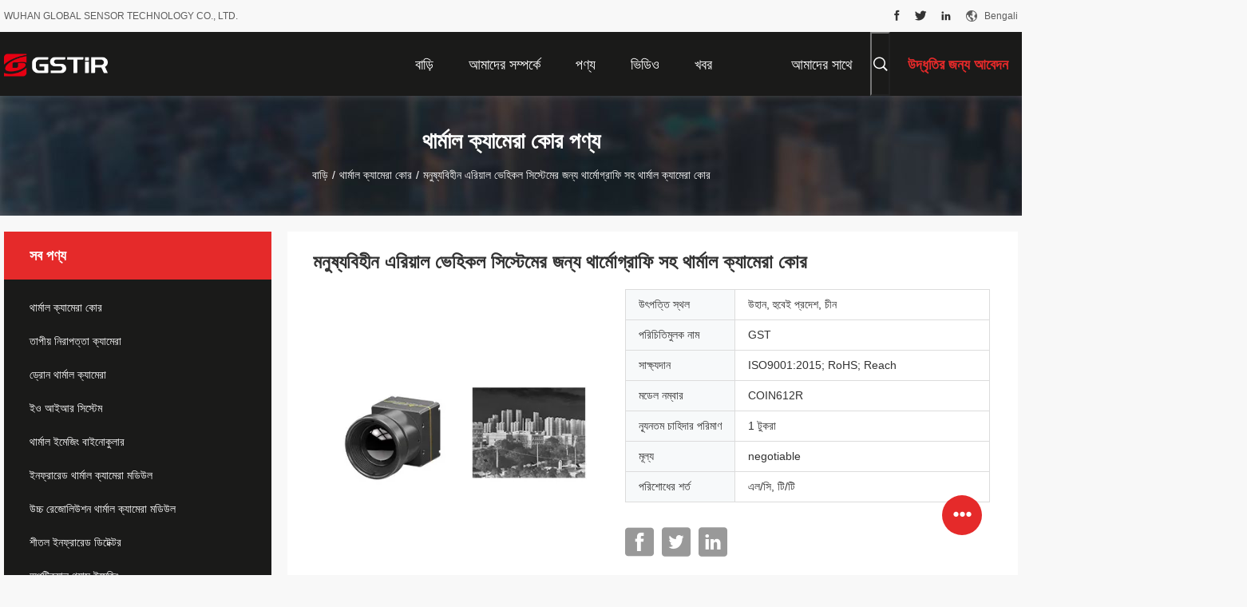

--- FILE ---
content_type: text/html
request_url: https://bengali.infraredcore.com/sale-14219367-thermal-camera-core-with-thermography-for-unmanned-aerial-vehicle-system.html
body_size: 38280
content:

<!DOCTYPE html>
<html lang="bn">
<head>
	<meta charset="utf-8">
	<meta http-equiv="X-UA-Compatible" content="IE=edge">
	<meta name="viewport" content="width=device-width, initial-scale=1.0, maximum-scale=1.0, user-scalable=no">
    <title>মনুষ্যবিহীন এরিয়াল ভেহিকল সিস্টেমের জন্য থার্মোগ্রাফি সহ থার্মাল ক্যামেরা কোর</title>
    <meta name="keywords" content="ITL612R থার্মাল ক্যামেরা কোর, থার্মাল ক্যামেরা কোর থার্মোগ্রাফি সহ, থার্মাল ক্যামেরা কোর" />
    <meta name="description" content="উচ্চ গুনসম্পন্ন মনুষ্যবিহীন এরিয়াল ভেহিকল সিস্টেমের জন্য থার্মোগ্রাফি সহ থার্মাল ক্যামেরা কোর চীন থেকে, চীনের শীর্ষস্থানীয় পণ্যের বাজার ITL612R থার্মাল ক্যামেরা কোর প্রোডাক্ট,  থার্মাল ক্যামেরা কোর থার্মোগ্রাফি সহ কারখানা,  থার্মাল ক্যামেরা কোর থার্মোগ্রাফি সহ পণ্য." />
    <link rel='preload'
					  href=/photo/infraredcore/sitetpl/style/common.css?ver=1662339807 as='style'><link type='text/css' rel='stylesheet'
					  href=/photo/infraredcore/sitetpl/style/common.css?ver=1662339807 media='all'><meta property="og:title" content="মনুষ্যবিহীন এরিয়াল ভেহিকল সিস্টেমের জন্য থার্মোগ্রাফি সহ থার্মাল ক্যামেরা কোর" />
<meta property="og:description" content="উচ্চ গুনসম্পন্ন মনুষ্যবিহীন এরিয়াল ভেহিকল সিস্টেমের জন্য থার্মোগ্রাফি সহ থার্মাল ক্যামেরা কোর চীন থেকে, চীনের শীর্ষস্থানীয় পণ্যের বাজার ITL612R থার্মাল ক্যামেরা কোর প্রোডাক্ট,  থার্মাল ক্যামেরা কোর থার্মোগ্রাফি সহ কারখানা,  থার্মাল ক্যামেরা কোর থার্মোগ্রাফি সহ পণ্য." />
<meta property="og:type" content="product" />
<meta property="og:availability" content="instock" />
<meta property="og:site_name" content="WUHAN GLOBAL SENSOR TECHNOLOGY CO., LTD." />
<meta property="og:url" content="https://bengali.infraredcore.com/sale-14219367-thermal-camera-core-with-thermography-for-unmanned-aerial-vehicle-system.html" />
<meta property="og:image" content="https://bengali.infraredcore.com/photo/ps62327798-thermal_camera_core_with_thermography_for_unmanned_aerial_vehicle_system.jpg" />
<link rel="canonical" href="https://bengali.infraredcore.com/sale-14219367-thermal-camera-core-with-thermography-for-unmanned-aerial-vehicle-system.html" />
<link rel="alternate" href="https://m.bengali.infraredcore.com/sale-14219367-thermal-camera-core-with-thermography-for-unmanned-aerial-vehicle-system.html" media="only screen and (max-width: 640px)" />
<link rel="stylesheet" type="text/css" href="/js/guidefirstcommon.css" />
<style type="text/css">
/*<![CDATA[*/
.consent__cookie {position: fixed;top: 0;left: 0;width: 100%;height: 0%;z-index: 100000;}.consent__cookie_bg {position: fixed;top: 0;left: 0;width: 100%;height: 100%;background: #000;opacity: .6;display: none }.consent__cookie_rel {position: fixed;bottom:0;left: 0;width: 100%;background: #fff;display: -webkit-box;display: -ms-flexbox;display: flex;flex-wrap: wrap;padding: 24px 80px;-webkit-box-sizing: border-box;box-sizing: border-box;-webkit-box-pack: justify;-ms-flex-pack: justify;justify-content: space-between;-webkit-transition: all ease-in-out .3s;transition: all ease-in-out .3s }.consent__close {position: absolute;top: 20px;right: 20px;cursor: pointer }.consent__close svg {fill: #777 }.consent__close:hover svg {fill: #000 }.consent__cookie_box {flex: 1;word-break: break-word;}.consent__warm {color: #777;font-size: 16px;margin-bottom: 12px;line-height: 19px }.consent__title {color: #333;font-size: 20px;font-weight: 600;margin-bottom: 12px;line-height: 23px }.consent__itxt {color: #333;font-size: 14px;margin-bottom: 12px;display: -webkit-box;display: -ms-flexbox;display: flex;-webkit-box-align: center;-ms-flex-align: center;align-items: center }.consent__itxt i {display: -webkit-inline-box;display: -ms-inline-flexbox;display: inline-flex;width: 28px;height: 28px;border-radius: 50%;background: #e0f9e9;margin-right: 8px;-webkit-box-align: center;-ms-flex-align: center;align-items: center;-webkit-box-pack: center;-ms-flex-pack: center;justify-content: center }.consent__itxt svg {fill: #3ca860 }.consent__txt {color: #a6a6a6;font-size: 14px;margin-bottom: 8px;line-height: 17px }.consent__btns {display: -webkit-box;display: -ms-flexbox;display: flex;-webkit-box-orient: vertical;-webkit-box-direction: normal;-ms-flex-direction: column;flex-direction: column;-webkit-box-pack: center;-ms-flex-pack: center;justify-content: center;flex-shrink: 0;}.consent__btn {width: 280px;height: 40px;line-height: 40px;text-align: center;background: #3ca860;color: #fff;border-radius: 4px;margin: 8px 0;-webkit-box-sizing: border-box;box-sizing: border-box;cursor: pointer;font-size:14px}.consent__btn:hover {background: #00823b }.consent__btn.empty {color: #3ca860;border: 1px solid #3ca860;background: #fff }.consent__btn.empty:hover {background: #3ca860;color: #fff }.open .consent__cookie_bg {display: block }.open .consent__cookie_rel {bottom: 0 }@media (max-width: 760px) {.consent__btns {width: 100%;align-items: center;}.consent__cookie_rel {padding: 20px 24px }}.consent__cookie.open {display: block;}.consent__cookie {display: none;}
/*]]>*/
</style>
<style type="text/css">
/*<![CDATA[*/
@media only screen and (max-width:640px){.contact_now_dialog .content-wrap .desc{background-image:url(/images/cta_images/bg_s.png) !important}}.contact_now_dialog .content-wrap .content-wrap_header .cta-close{background-image:url(/images/cta_images/sprite.png) !important}.contact_now_dialog .content-wrap .desc{background-image:url(/images/cta_images/bg_l.png) !important}.contact_now_dialog .content-wrap .cta-btn i{background-image:url(/images/cta_images/sprite.png) !important}.contact_now_dialog .content-wrap .head-tip img{content:url(/images/cta_images/cta_contact_now.png) !important}.cusim{background-image:url(/images/imicon/im.svg) !important}.cuswa{background-image:url(/images/imicon/wa.png) !important}.cusall{background-image:url(/images/imicon/allchat.svg) !important}
/*]]>*/
</style>
<script type="text/javascript" src="/js/guidefirstcommon.js"></script>
<script type="text/javascript">
/*<![CDATA[*/
window.isvideotpl = 0;window.detailurl = '';
var colorUrl = '';var isShowGuide = 2;var showGuideColor = 0;var im_appid = 10003;var im_msg="Good day, what product are you looking for?";

var cta_cid = 52326;var use_defaulProductInfo = 1;var cta_pid = 14219367;var test_company = 0;var webim_domain = '';var company_type = 0;var cta_equipment = 'pc'; var setcookie = 'setwebimCookie(73428,14219367,0)'; var whatsapplink = "https://wa.me/?text=Hi%2C+I%27m+interested+in+%E0%A6%AE%E0%A6%A8%E0%A7%81%E0%A6%B7%E0%A7%8D%E0%A6%AF%E0%A6%AC%E0%A6%BF%E0%A6%B9%E0%A7%80%E0%A6%A8+%E0%A6%8F%E0%A6%B0%E0%A6%BF%E0%A6%AF%E0%A6%BC%E0%A6%BE%E0%A6%B2+%E0%A6%AD%E0%A7%87%E0%A6%B9%E0%A6%BF%E0%A6%95%E0%A6%B2+%E0%A6%B8%E0%A6%BF%E0%A6%B8%E0%A7%8D%E0%A6%9F%E0%A7%87%E0%A6%AE%E0%A7%87%E0%A6%B0+%E0%A6%9C%E0%A6%A8%E0%A7%8D%E0%A6%AF+%E0%A6%A5%E0%A6%BE%E0%A6%B0%E0%A7%8D%E0%A6%AE%E0%A7%8B%E0%A6%97%E0%A7%8D%E0%A6%B0%E0%A6%BE%E0%A6%AB%E0%A6%BF+%E0%A6%B8%E0%A6%B9+%E0%A6%A5%E0%A6%BE%E0%A6%B0%E0%A7%8D%E0%A6%AE%E0%A6%BE%E0%A6%B2+%E0%A6%95%E0%A7%8D%E0%A6%AF%E0%A6%BE%E0%A6%AE%E0%A7%87%E0%A6%B0%E0%A6%BE+%E0%A6%95%E0%A7%8B%E0%A6%B0."; function insertMeta(){var str = '<meta name="mobile-web-app-capable" content="yes" /><meta name="viewport" content="width=device-width, initial-scale=1.0" />';document.head.insertAdjacentHTML('beforeend',str);} var element = document.querySelector('a.footer_webim_a[href="/webim/webim_tab.html"]');if (element) {element.parentNode.removeChild(element);}

var colorUrl = '';
var aisearch = 0;
var selfUrl = '';
window.playerReportUrl='/vod/view_count/report';
var query_string = ["Products","Detail"];
var g_tp = '';
var customtplcolor = 99704;
var str_chat = 'চ্যাট';
				var str_call_now = 'এখনই ফোন করো';
var str_chat_now = 'এখন চ্যাট করুন';
var str_contact1 = 'সেরা দাম পান';var str_chat_lang='bengali';var str_contact2 = 'মূল্য পান';var str_contact2 = 'সেরা মূল্য';var str_contact = 'যোগাযোগ';
window.predomainsub = "";
/*]]>*/
</script>
</head>
<body>
<img src="/logo.gif" style="display:none" alt="logo"/>
<a style="display: none!important;" title="WUHAN GLOBAL SENSOR TECHNOLOGY CO., LTD." class="float-inquiry" href="/contactnow.html" onclick='setinquiryCookie("{\"showproduct\":1,\"pid\":\"14219367\",\"name\":\"\\u09ae\\u09a8\\u09c1\\u09b7\\u09cd\\u09af\\u09ac\\u09bf\\u09b9\\u09c0\\u09a8 \\u098f\\u09b0\\u09bf\\u09af\\u09bc\\u09be\\u09b2 \\u09ad\\u09c7\\u09b9\\u09bf\\u0995\\u09b2 \\u09b8\\u09bf\\u09b8\\u09cd\\u099f\\u09c7\\u09ae\\u09c7\\u09b0 \\u099c\\u09a8\\u09cd\\u09af \\u09a5\\u09be\\u09b0\\u09cd\\u09ae\\u09cb\\u0997\\u09cd\\u09b0\\u09be\\u09ab\\u09bf \\u09b8\\u09b9 \\u09a5\\u09be\\u09b0\\u09cd\\u09ae\\u09be\\u09b2 \\u0995\\u09cd\\u09af\\u09be\\u09ae\\u09c7\\u09b0\\u09be \\u0995\\u09cb\\u09b0\",\"source_url\":\"\\/sale-14219367-thermal-camera-core-with-thermography-for-unmanned-aerial-vehicle-system.html\",\"picurl\":\"\\/photo\\/pd62327798-thermal_camera_core_with_thermography_for_unmanned_aerial_vehicle_system.jpg\",\"propertyDetail\":[[\"\\u09b0\\u09c7\\u099c\\u09cb\\u09b2\\u09bf\\u0989\\u09b6\\u09a8\",\"640x512 \\/ 12\\u03bcm\"],[\"\\u09b8\\u09be\\u09a7\\u09be\\u09b0\\u09a3 NETD\",\"\\u226440mK\"],[\"\\u09ac\\u09b0\\u09cd\\u09a3\\u09be\\u09b2\\u09c0 \\u09aa\\u09b0\\u09bf\\u09b8\\u09c0\\u09ae\\u09be\",\"8~14\\u03bcm\"],[\"\\u0986\\u0995\\u09be\\u09b0\",\"25.4\\u00d725.4\\u00d727.4 (9.1mm \\u09b2\\u09c7\\u09a8\\u09cd\\u09b8 \\u09b8\\u09b9)\"]],\"company_name\":null,\"picurl_c\":\"\\/photo\\/pc62327798-thermal_camera_core_with_thermography_for_unmanned_aerial_vehicle_system.jpg\",\"price\":\"negotiable\",\"username\":\"Sales Manager\",\"viewTime\":\"\\u0997\\u09a4 \\u09b2\\u0997\\u0987\\u09a8 : 10 \\u0998\\u09a8\\u09cd\\u099f\\u09be\\u09b0 33 \\u09ae\\u09bf\\u09a8\\u09bf\\u099f \\u09aa\\u09c2\\u09b0\\u09cd\\u09ac\\u09c7\",\"subject\":\"\\u09ae\\u09a8\\u09c1\\u09b7\\u09cd\\u09af\\u09ac\\u09bf\\u09b9\\u09c0\\u09a8 \\u098f\\u09b0\\u09bf\\u09af\\u09bc\\u09be\\u09b2 \\u09ad\\u09c7\\u09b9\\u09bf\\u0995\\u09b2 \\u09b8\\u09bf\\u09b8\\u09cd\\u099f\\u09c7\\u09ae\\u09c7\\u09b0 \\u099c\\u09a8\\u09cd\\u09af \\u09a5\\u09be\\u09b0\\u09cd\\u09ae\\u09cb\\u0997\\u09cd\\u09b0\\u09be\\u09ab\\u09bf \\u09b8\\u09b9 \\u09a5\\u09be\\u09b0\\u09cd\\u09ae\\u09be\\u09b2 \\u0995\\u09cd\\u09af\\u09be\\u09ae\\u09c7\\u09b0\\u09be \\u0995\\u09cb\\u09b0 \\u09a1\\u09c7\\u09b2\\u09bf\\u09ad\\u09be\\u09b0\\u09bf \\u09b8\\u09ae\\u09af\\u09bc \\u0995\\u09bf?\",\"countrycode\":\"\"}");'></a>
<!-- Event snippet for infraredcore-独立站-52326-转化 conversion page
In your html page, add the snippet and call gtag_report_conversion when someone clicks on the chosen link or button. -->
<script>
function gtag_report_conversion(url) {
  var callback = function () {
    if (typeof(url) != 'undefined') {
      window.location = url;
    }
  };
  gtag('event', 'conversion', {
      'send_to': 'AW-11479279816/E4w7CIaR5IoZEMjR3-Eq',
      'event_callback': callback
  });
  return false;
}
</script><script>
var originProductInfo = '';
var originProductInfo = {"showproduct":1,"pid":"14219367","name":"\u09ae\u09a8\u09c1\u09b7\u09cd\u09af\u09ac\u09bf\u09b9\u09c0\u09a8 \u098f\u09b0\u09bf\u09af\u09bc\u09be\u09b2 \u09ad\u09c7\u09b9\u09bf\u0995\u09b2 \u09b8\u09bf\u09b8\u09cd\u099f\u09c7\u09ae\u09c7\u09b0 \u099c\u09a8\u09cd\u09af \u09a5\u09be\u09b0\u09cd\u09ae\u09cb\u0997\u09cd\u09b0\u09be\u09ab\u09bf \u09b8\u09b9 \u09a5\u09be\u09b0\u09cd\u09ae\u09be\u09b2 \u0995\u09cd\u09af\u09be\u09ae\u09c7\u09b0\u09be \u0995\u09cb\u09b0","source_url":"\/sale-14219367-thermal-camera-core-with-thermography-for-unmanned-aerial-vehicle-system.html","picurl":"\/photo\/pd62327798-thermal_camera_core_with_thermography_for_unmanned_aerial_vehicle_system.jpg","propertyDetail":[["\u09b0\u09c7\u099c\u09cb\u09b2\u09bf\u0989\u09b6\u09a8","640x512 \/ 12\u03bcm"],["\u09b8\u09be\u09a7\u09be\u09b0\u09a3 NETD","\u226440mK"],["\u09ac\u09b0\u09cd\u09a3\u09be\u09b2\u09c0 \u09aa\u09b0\u09bf\u09b8\u09c0\u09ae\u09be","8~14\u03bcm"],["\u0986\u0995\u09be\u09b0","25.4\u00d725.4\u00d727.4 (9.1mm \u09b2\u09c7\u09a8\u09cd\u09b8 \u09b8\u09b9)"]],"company_name":null,"picurl_c":"\/photo\/pc62327798-thermal_camera_core_with_thermography_for_unmanned_aerial_vehicle_system.jpg","price":"negotiable","username":"Sales Manager","viewTime":"\u0997\u09a4 \u09b2\u0997\u0987\u09a8 : 8 \u0998\u09a8\u09cd\u099f\u09be\u09b0 33 \u09ae\u09bf\u09a8\u09bf\u099f \u09aa\u09c2\u09b0\u09cd\u09ac\u09c7","subject":"\u0986\u09aa\u09a8\u09be\u09b0 \u09ae\u09a8\u09c1\u09b7\u09cd\u09af\u09ac\u09bf\u09b9\u09c0\u09a8 \u098f\u09b0\u09bf\u09af\u09bc\u09be\u09b2 \u09ad\u09c7\u09b9\u09bf\u0995\u09b2 \u09b8\u09bf\u09b8\u09cd\u099f\u09c7\u09ae\u09c7\u09b0 \u099c\u09a8\u09cd\u09af \u09a5\u09be\u09b0\u09cd\u09ae\u09cb\u0997\u09cd\u09b0\u09be\u09ab\u09bf \u09b8\u09b9 \u09a5\u09be\u09b0\u09cd\u09ae\u09be\u09b2 \u0995\u09cd\u09af\u09be\u09ae\u09c7\u09b0\u09be \u0995\u09cb\u09b0 \u098f\u09ab\u0993\u09ac\u09bf \u09a6\u09be\u09ae \u0995\u09a4?","countrycode":""};
var save_url = "/contactsave.html";
var update_url = "/updateinquiry.html";
var productInfo = {};
var defaulProductInfo = {};
var myDate = new Date();
var curDate = myDate.getFullYear()+'-'+(parseInt(myDate.getMonth())+1)+'-'+myDate.getDate();
var message = '';
var default_pop = 1;
var leaveMessageDialog = document.getElementsByClassName('leave-message-dialog')[0]; // 获取弹层
var _$$ = function (dom) {
    return document.querySelectorAll(dom);
};
resInfo = originProductInfo;
resInfo['name'] = resInfo['name'] || '';
defaulProductInfo.pid = resInfo['pid'];
defaulProductInfo.productName = resInfo['name'] ?? '';
defaulProductInfo.productInfo = resInfo['propertyDetail'];
defaulProductInfo.productImg = resInfo['picurl_c'];
defaulProductInfo.subject = resInfo['subject'] ?? '';
defaulProductInfo.productImgAlt = resInfo['name'] ?? '';
var inquirypopup_tmp = 1;
var message = 'প্রিয়,'+'\r\n'+"আমি আগ্রহী"+' '+trim(resInfo['name'])+", আপনি কি আমাকে আরও বিশদ যেমন প্রকার, আকার, এমওকিউ, উপাদান ইত্যাদি পাঠাতে পারেন?"+'\r\n'+"ধন্যবাদ!"+'\r\n'+"তোমার উত্তরের অপেক্ষা করছি.";
var message_1 = 'প্রিয়,'+'\r\n'+"আমি আগ্রহী"+' '+trim(resInfo['name'])+", আপনি কি আমাকে আরও বিশদ যেমন প্রকার, আকার, এমওকিউ, উপাদান ইত্যাদি পাঠাতে পারেন?"+'\r\n'+"ধন্যবাদ!"+'\r\n'+"তোমার উত্তরের অপেক্ষা করছি.";
var message_2 = 'হ্যালো,'+'\r\n'+"আমি খুজছি"+' '+trim(resInfo['name'])+", দয়া করে আমাকে দাম, স্পেসিফিকেশন এবং ছবি প্রেরণ করুন।"+'\r\n'+"আপনার দ্রুত প্রতিক্রিয়া অত্যন্ত প্রশংসা করা হবে।"+'\r\n'+"আরও তথ্যের জন্য আমার সাথে যোগাযোগ করুন মুক্ত মনে।"+'\r\n'+"অনেক ধন্যবাদ.";
var message_3 = 'হ্যালো,'+'\r\n'+trim(resInfo['name'])+' '+"আমার প্রত্যাশা পূরণ"+'\r\n'+"দয়া করে আমাকে সেরা মূল্য এবং কিছু অন্যান্য পণ্যের তথ্য দিন।"+'\r\n'+"আমার মেইলের মাধ্যমে আমার সাথে নির্দ্বিধায় যোগাযোগ করুন"+'\r\n'+"অনেক ধন্যবাদ.";

var message_4 = 'প্রিয়,'+'\r\n'+"আপনার এফওবি দাম কত?"+' '+trim(resInfo['name'])+'?'+'\r\n'+"নিকটতম বন্দরের নাম কোনটি?"+'\r\n'+"যত তাড়াতাড়ি সম্ভব আমাকে উত্তর দিন, আরও তথ্য ভাগ করে নেওয়া ভাল।"+'\r\n'+"শুভেচ্ছা!";
var message_5 = 'হাই,'+'\r\n'+"আমি আপনার খুব আগ্রহী"+' '+trim(resInfo['name'])+'.'+'\r\n'+"আপনার পণ্য বিবরণ আমাকে প্রেরণ করুন।"+'\r\n'+"আপনার দ্রুত উত্তর প্রত্যাশায়।"+'\r\n'+"মেইলে আমার সাথে নির্দ্বিধায় যোগাযোগ করুন"+'\r\n'+"শুভেচ্ছা!";

var message_6 = 'প্রিয়,'+'\r\n'+"আপনার সম্পর্কে আমাদের তথ্য সরবরাহ করুন"+' '+trim(resInfo['name'])+", যেমন প্রকার, আকার, উপাদান এবং অবশ্যই সেরা দাম।"+'\r\n'+"আপনার দ্রুত উত্তর প্রত্যাশায়।"+'\r\n'+"ধন্যবাদ!";
var message_7 = 'প্রিয়,'+'\r\n'+"আপনি সরবরাহ করতে পারেন"+' '+trim(resInfo['name'])+" আমাদের জন্য?"+'\r\n'+"প্রথমে আমরা একটি দামের তালিকা এবং কিছু পণ্যের বিবরণ চাই।"+'\r\n'+"আমি আশা করি সাড়া জাগানো আশা করি এবং সহযোগিতার প্রত্যাশায় রয়েছি।"+'\r\n'+"আপনাকে অনেক ধন্যবাদ.";
var message_8 = 'ওহে,'+'\r\n'+"আমি খুজছি"+' '+trim(resInfo['name'])+", দয়া করে আমাকে আরও কিছু বিস্তারিত পণ্যের তথ্য দিন।"+'\r\n'+"আমি আপনার উত্তরের জন্য উন্মুখ।"+'\r\n'+"ধন্যবাদ!";
var message_9 = 'হ্যালো,'+'\r\n'+"তোমার"+' '+trim(resInfo['name'])+" আমার প্রয়োজনীয়তা খুব ভাল পূরণ করে।"+'\r\n'+"দয়া করে আমাকে মূল্য, স্পেসিফিকেশন এবং অনুরূপ মডেল প্রেরণ করুন ঠিক আছে।"+'\r\n'+"আমার সাথে চ্যাট নির্দ্বিধায়।"+'\r\n'+"ধন্যবাদ!";
var message_10 = 'প্রিয়,'+'\r\n'+"এর বিবরণ এবং উদ্ধৃতি সম্পর্কে আমি আরও জানতে চাই"+' '+trim(resInfo['name'])+'.'+'\r\n'+"আমার সাথে যোগাযোগ করুন মুক্ত মনে।"+'\r\n'+"শুভেচ্ছা!";

var r = getRandom(1,10);

defaulProductInfo.message = eval("message_"+r);
    defaulProductInfo.message = eval("message_"+r);
        var mytAjax = {

    post: function(url, data, fn) {
        var xhr = new XMLHttpRequest();
        xhr.open("POST", url, true);
        xhr.setRequestHeader("Content-Type", "application/x-www-form-urlencoded;charset=UTF-8");
        xhr.setRequestHeader("X-Requested-With", "XMLHttpRequest");
        xhr.setRequestHeader('Content-Type','text/plain;charset=UTF-8');
        xhr.onreadystatechange = function() {
            if(xhr.readyState == 4 && (xhr.status == 200 || xhr.status == 304)) {
                fn.call(this, xhr.responseText);
            }
        };
        xhr.send(data);
    },

    postform: function(url, data, fn) {
        var xhr = new XMLHttpRequest();
        xhr.open("POST", url, true);
        xhr.setRequestHeader("X-Requested-With", "XMLHttpRequest");
        xhr.onreadystatechange = function() {
            if(xhr.readyState == 4 && (xhr.status == 200 || xhr.status == 304)) {
                fn.call(this, xhr.responseText);
            }
        };
        xhr.send(data);
    }
};
/*window.onload = function(){
    leaveMessageDialog = document.getElementsByClassName('leave-message-dialog')[0];
    if (window.localStorage.recordDialogStatus=='undefined' || (window.localStorage.recordDialogStatus!='undefined' && window.localStorage.recordDialogStatus != curDate)) {
        setTimeout(function(){
            if(parseInt(inquirypopup_tmp%10) == 1){
                creatDialog(defaulProductInfo, 1);
            }
        }, 6000);
    }
};*/
function trim(str)
{
    str = str.replace(/(^\s*)/g,"");
    return str.replace(/(\s*$)/g,"");
};
function getRandom(m,n){
    var num = Math.floor(Math.random()*(m - n) + n);
    return num;
};
function strBtn(param) {

    var starattextarea = document.getElementById("textareamessage").value.length;
    var email = document.getElementById("startEmail").value;

    var default_tip = document.querySelectorAll(".watermark_container").length;
    if (20 < starattextarea && starattextarea < 3000) {
        if(default_tip>0){
            document.getElementById("textareamessage1").parentNode.parentNode.nextElementSibling.style.display = "none";
        }else{
            document.getElementById("textareamessage1").parentNode.nextElementSibling.style.display = "none";
        }

    } else {
        if(default_tip>0){
            document.getElementById("textareamessage1").parentNode.parentNode.nextElementSibling.style.display = "block";
        }else{
            document.getElementById("textareamessage1").parentNode.nextElementSibling.style.display = "block";
        }

        return;
    }

    // var re = /^([a-zA-Z0-9_-])+@([a-zA-Z0-9_-])+\.([a-zA-Z0-9_-])+/i;/*邮箱不区分大小写*/
    var re = /^[a-zA-Z0-9][\w-]*(\.?[\w-]+)*@[a-zA-Z0-9-]+(\.[a-zA-Z0-9]+)+$/i;
    if (!re.test(email)) {
        document.getElementById("startEmail").nextElementSibling.style.display = "block";
        return;
    } else {
        document.getElementById("startEmail").nextElementSibling.style.display = "none";
    }

    var subject = document.getElementById("pop_subject").value;
    var pid = document.getElementById("pop_pid").value;
    var message = document.getElementById("textareamessage").value;
    var sender_email = document.getElementById("startEmail").value;
    var tel = '';
    if (document.getElementById("tel0") != undefined && document.getElementById("tel0") != '')
        tel = document.getElementById("tel0").value;
    var form_serialize = '&tel='+tel;

    form_serialize = form_serialize.replace(/\+/g, "%2B");
    mytAjax.post(save_url,"pid="+pid+"&subject="+subject+"&email="+sender_email+"&message="+(message)+form_serialize,function(res){
        var mes = JSON.parse(res);
        if(mes.status == 200){
            var iid = mes.iid;
            document.getElementById("pop_iid").value = iid;
            document.getElementById("pop_uuid").value = mes.uuid;

            if(typeof gtag_report_conversion === "function"){
                gtag_report_conversion();//执行统计js代码
            }
            if(typeof fbq === "function"){
                fbq('track','Purchase');//执行统计js代码
            }
        }
    });
    for (var index = 0; index < document.querySelectorAll(".dialog-content-pql").length; index++) {
        document.querySelectorAll(".dialog-content-pql")[index].style.display = "none";
    };
    $('#idphonepql').val(tel);
    document.getElementById("dialog-content-pql-id").style.display = "block";
    ;
};
function twoBtnOk(param) {

    var selectgender = document.getElementById("Mr").innerHTML;
    var iid = document.getElementById("pop_iid").value;
    var sendername = document.getElementById("idnamepql").value;
    var senderphone = document.getElementById("idphonepql").value;
    var sendercname = document.getElementById("idcompanypql").value;
    var uuid = document.getElementById("pop_uuid").value;
    var gender = 2;
    if(selectgender == 'Mr.') gender = 0;
    if(selectgender == 'Mrs.') gender = 1;
    var pid = document.getElementById("pop_pid").value;
    var form_serialize = '';

        form_serialize = form_serialize.replace(/\+/g, "%2B");

    mytAjax.post(update_url,"iid="+iid+"&gender="+gender+"&uuid="+uuid+"&name="+(sendername)+"&tel="+(senderphone)+"&company="+(sendercname)+form_serialize,function(res){});

    for (var index = 0; index < document.querySelectorAll(".dialog-content-pql").length; index++) {
        document.querySelectorAll(".dialog-content-pql")[index].style.display = "none";
    };
    document.getElementById("dialog-content-pql-ok").style.display = "block";

};
function toCheckMust(name) {
    $('#'+name+'error').hide();
}
function handClidk(param) {
    var starattextarea = document.getElementById("textareamessage1").value.length;
    var email = document.getElementById("startEmail1").value;
    var default_tip = document.querySelectorAll(".watermark_container").length;
    if (20 < starattextarea && starattextarea < 3000) {
        if(default_tip>0){
            document.getElementById("textareamessage1").parentNode.parentNode.nextElementSibling.style.display = "none";
        }else{
            document.getElementById("textareamessage1").parentNode.nextElementSibling.style.display = "none";
        }

    } else {
        if(default_tip>0){
            document.getElementById("textareamessage1").parentNode.parentNode.nextElementSibling.style.display = "block";
        }else{
            document.getElementById("textareamessage1").parentNode.nextElementSibling.style.display = "block";
        }

        return;
    }

    // var re = /^([a-zA-Z0-9_-])+@([a-zA-Z0-9_-])+\.([a-zA-Z0-9_-])+/i;
    var re = /^[a-zA-Z0-9][\w-]*(\.?[\w-]+)*@[a-zA-Z0-9-]+(\.[a-zA-Z0-9]+)+$/i;
    if (!re.test(email)) {
        document.getElementById("startEmail1").nextElementSibling.style.display = "block";
        return;
    } else {
        document.getElementById("startEmail1").nextElementSibling.style.display = "none";
    }

    var subject = document.getElementById("pop_subject").value;
    var pid = document.getElementById("pop_pid").value;
    var message = document.getElementById("textareamessage1").value;
    var sender_email = document.getElementById("startEmail1").value;
    var form_serialize = tel = '';
    if (document.getElementById("tel1") != undefined && document.getElementById("tel1") != '')
        tel = document.getElementById("tel1").value;
        mytAjax.post(save_url,"email="+sender_email+"&tel="+tel+"&pid="+pid+"&message="+message+"&subject="+subject+form_serialize,function(res){

        var mes = JSON.parse(res);
        if(mes.status == 200){
            var iid = mes.iid;
            document.getElementById("pop_iid").value = iid;
            document.getElementById("pop_uuid").value = mes.uuid;
            if(typeof gtag_report_conversion === "function"){
                gtag_report_conversion();//执行统计js代码
            }
        }

    });
    for (var index = 0; index < document.querySelectorAll(".dialog-content-pql").length; index++) {
        document.querySelectorAll(".dialog-content-pql")[index].style.display = "none";
    };
    $('#idphonepql').val(tel);
    document.getElementById("dialog-content-pql-id").style.display = "block";

};
window.addEventListener('load', function () {
    $('.checkbox-wrap label').each(function(){
        if($(this).find('input').prop('checked')){
            $(this).addClass('on')
        }else {
            $(this).removeClass('on')
        }
    })
    $(document).on('click', '.checkbox-wrap label' , function(ev){
        if (ev.target.tagName.toUpperCase() != 'INPUT') {
            $(this).toggleClass('on')
        }
    })
})

function hand_video(pdata) {
    data = JSON.parse(pdata);
    productInfo.productName = data.productName;
    productInfo.productInfo = data.productInfo;
    productInfo.productImg = data.productImg;
    productInfo.subject = data.subject;

    var message = 'প্রিয়,'+'\r\n'+"আমি আগ্রহী"+' '+trim(data.productName)+", আপনি কি আমাকে আরও বিশদ যেমন প্রকার, আকার, পরিমাণ, উপাদান ইত্যাদি পাঠাতে পারেন"+'\r\n'+"ধন্যবাদ!"+'\r\n'+"তোমার উত্তরের অপেক্ষা করছি.";

    var message = 'প্রিয়,'+'\r\n'+"আমি আগ্রহী"+' '+trim(data.productName)+", আপনি কি আমাকে আরও বিশদ যেমন প্রকার, আকার, এমওকিউ, উপাদান ইত্যাদি পাঠাতে পারেন?"+'\r\n'+"ধন্যবাদ!"+'\r\n'+"তোমার উত্তরের অপেক্ষা করছি.";
    var message_1 = 'প্রিয়,'+'\r\n'+"আমি আগ্রহী"+' '+trim(data.productName)+", আপনি কি আমাকে আরও বিশদ যেমন প্রকার, আকার, এমওকিউ, উপাদান ইত্যাদি পাঠাতে পারেন?"+'\r\n'+"ধন্যবাদ!"+'\r\n'+"তোমার উত্তরের অপেক্ষা করছি.";
    var message_2 = 'হ্যালো,'+'\r\n'+"আমি খুজছি"+' '+trim(data.productName)+", দয়া করে আমাকে দাম, স্পেসিফিকেশন এবং ছবি প্রেরণ করুন।"+'\r\n'+"আপনার দ্রুত প্রতিক্রিয়া অত্যন্ত প্রশংসা করা হবে।"+'\r\n'+"আরও তথ্যের জন্য আমার সাথে যোগাযোগ করুন মুক্ত মনে।"+'\r\n'+"অনেক ধন্যবাদ.";
    var message_3 = 'হ্যালো,'+'\r\n'+trim(data.productName)+' '+"আমার প্রত্যাশা পূরণ"+'\r\n'+"দয়া করে আমাকে সেরা মূল্য এবং কিছু অন্যান্য পণ্যের তথ্য দিন।"+'\r\n'+"আমার মেইলের মাধ্যমে আমার সাথে নির্দ্বিধায় যোগাযোগ করুন"+'\r\n'+"অনেক ধন্যবাদ.";

    var message_4 = 'প্রিয়,'+'\r\n'+"আপনার এফওবি দাম কত?"+' '+trim(data.productName)+'?'+'\r\n'+"নিকটতম বন্দরের নাম কোনটি?"+'\r\n'+"যত তাড়াতাড়ি সম্ভব আমাকে উত্তর দিন, আরও তথ্য ভাগ করে নেওয়া ভাল।"+'\r\n'+"শুভেচ্ছা!";
    var message_5 = 'হাই,'+'\r\n'+"আমি আপনার খুব আগ্রহী"+' '+trim(data.productName)+'.'+'\r\n'+"আপনার পণ্য বিবরণ আমাকে প্রেরণ করুন।"+'\r\n'+"আপনার দ্রুত উত্তর প্রত্যাশায়।"+'\r\n'+"মেইলে আমার সাথে নির্দ্বিধায় যোগাযোগ করুন"+'\r\n'+"শুভেচ্ছা!";

    var message_6 = 'প্রিয়,'+'\r\n'+"আপনার সম্পর্কে আমাদের তথ্য সরবরাহ করুন"+' '+trim(data.productName)+", যেমন প্রকার, আকার, উপাদান এবং অবশ্যই সেরা দাম।"+'\r\n'+"আপনার দ্রুত উত্তর প্রত্যাশায়।"+'\r\n'+"ধন্যবাদ!";
    var message_7 = 'প্রিয়,'+'\r\n'+"আপনি সরবরাহ করতে পারেন"+' '+trim(data.productName)+" আমাদের জন্য?"+'\r\n'+"প্রথমে আমরা একটি দামের তালিকা এবং কিছু পণ্যের বিবরণ চাই।"+'\r\n'+"আমি আশা করি সাড়া জাগানো আশা করি এবং সহযোগিতার প্রত্যাশায় রয়েছি।"+'\r\n'+"আপনাকে অনেক ধন্যবাদ.";
    var message_8 = 'ওহে,'+'\r\n'+"আমি খুজছি"+' '+trim(data.productName)+", দয়া করে আমাকে আরও কিছু বিস্তারিত পণ্যের তথ্য দিন।"+'\r\n'+"আমি আপনার উত্তরের জন্য উন্মুখ।"+'\r\n'+"ধন্যবাদ!";
    var message_9 = 'হ্যালো,'+'\r\n'+"তোমার"+' '+trim(data.productName)+" আমার প্রয়োজনীয়তা খুব ভাল পূরণ করে।"+'\r\n'+"দয়া করে আমাকে মূল্য, স্পেসিফিকেশন এবং অনুরূপ মডেল প্রেরণ করুন ঠিক আছে।"+'\r\n'+"আমার সাথে চ্যাট নির্দ্বিধায়।"+'\r\n'+"ধন্যবাদ!";
    var message_10 = 'প্রিয়,'+'\r\n'+"এর বিবরণ এবং উদ্ধৃতি সম্পর্কে আমি আরও জানতে চাই"+' '+trim(data.productName)+'.'+'\r\n'+"আমার সাথে যোগাযোগ করুন মুক্ত মনে।"+'\r\n'+"শুভেচ্ছা!";

    var r = getRandom(1,10);

    productInfo.message = eval("message_"+r);
            if(parseInt(inquirypopup_tmp/10) == 1){
        productInfo.message = "";
    }
    productInfo.pid = data.pid;
    creatDialog(productInfo, 2);
};

function handDialog(pdata) {
    data = JSON.parse(pdata);
    productInfo.productName = data.productName;
    productInfo.productInfo = data.productInfo;
    productInfo.productImg = data.productImg;
    productInfo.subject = data.subject;

    var message = 'প্রিয়,'+'\r\n'+"আমি আগ্রহী"+' '+trim(data.productName)+", আপনি কি আমাকে আরও বিশদ যেমন প্রকার, আকার, পরিমাণ, উপাদান ইত্যাদি পাঠাতে পারেন"+'\r\n'+"ধন্যবাদ!"+'\r\n'+"তোমার উত্তরের অপেক্ষা করছি.";

    var message = 'প্রিয়,'+'\r\n'+"আমি আগ্রহী"+' '+trim(data.productName)+", আপনি কি আমাকে আরও বিশদ যেমন প্রকার, আকার, এমওকিউ, উপাদান ইত্যাদি পাঠাতে পারেন?"+'\r\n'+"ধন্যবাদ!"+'\r\n'+"তোমার উত্তরের অপেক্ষা করছি.";
    var message_1 = 'প্রিয়,'+'\r\n'+"আমি আগ্রহী"+' '+trim(data.productName)+", আপনি কি আমাকে আরও বিশদ যেমন প্রকার, আকার, এমওকিউ, উপাদান ইত্যাদি পাঠাতে পারেন?"+'\r\n'+"ধন্যবাদ!"+'\r\n'+"তোমার উত্তরের অপেক্ষা করছি.";
    var message_2 = 'হ্যালো,'+'\r\n'+"আমি খুজছি"+' '+trim(data.productName)+", দয়া করে আমাকে দাম, স্পেসিফিকেশন এবং ছবি প্রেরণ করুন।"+'\r\n'+"আপনার দ্রুত প্রতিক্রিয়া অত্যন্ত প্রশংসা করা হবে।"+'\r\n'+"আরও তথ্যের জন্য আমার সাথে যোগাযোগ করুন মুক্ত মনে।"+'\r\n'+"অনেক ধন্যবাদ.";
    var message_3 = 'হ্যালো,'+'\r\n'+trim(data.productName)+' '+"আমার প্রত্যাশা পূরণ"+'\r\n'+"দয়া করে আমাকে সেরা মূল্য এবং কিছু অন্যান্য পণ্যের তথ্য দিন।"+'\r\n'+"আমার মেইলের মাধ্যমে আমার সাথে নির্দ্বিধায় যোগাযোগ করুন"+'\r\n'+"অনেক ধন্যবাদ.";

    var message_4 = 'প্রিয়,'+'\r\n'+"আপনার এফওবি দাম কত?"+' '+trim(data.productName)+'?'+'\r\n'+"নিকটতম বন্দরের নাম কোনটি?"+'\r\n'+"যত তাড়াতাড়ি সম্ভব আমাকে উত্তর দিন, আরও তথ্য ভাগ করে নেওয়া ভাল।"+'\r\n'+"শুভেচ্ছা!";
    var message_5 = 'হাই,'+'\r\n'+"আমি আপনার খুব আগ্রহী"+' '+trim(data.productName)+'.'+'\r\n'+"আপনার পণ্য বিবরণ আমাকে প্রেরণ করুন।"+'\r\n'+"আপনার দ্রুত উত্তর প্রত্যাশায়।"+'\r\n'+"মেইলে আমার সাথে নির্দ্বিধায় যোগাযোগ করুন"+'\r\n'+"শুভেচ্ছা!";

    var message_6 = 'প্রিয়,'+'\r\n'+"আপনার সম্পর্কে আমাদের তথ্য সরবরাহ করুন"+' '+trim(data.productName)+", যেমন প্রকার, আকার, উপাদান এবং অবশ্যই সেরা দাম।"+'\r\n'+"আপনার দ্রুত উত্তর প্রত্যাশায়।"+'\r\n'+"ধন্যবাদ!";
    var message_7 = 'প্রিয়,'+'\r\n'+"আপনি সরবরাহ করতে পারেন"+' '+trim(data.productName)+" আমাদের জন্য?"+'\r\n'+"প্রথমে আমরা একটি দামের তালিকা এবং কিছু পণ্যের বিবরণ চাই।"+'\r\n'+"আমি আশা করি সাড়া জাগানো আশা করি এবং সহযোগিতার প্রত্যাশায় রয়েছি।"+'\r\n'+"আপনাকে অনেক ধন্যবাদ.";
    var message_8 = 'ওহে,'+'\r\n'+"আমি খুজছি"+' '+trim(data.productName)+", দয়া করে আমাকে আরও কিছু বিস্তারিত পণ্যের তথ্য দিন।"+'\r\n'+"আমি আপনার উত্তরের জন্য উন্মুখ।"+'\r\n'+"ধন্যবাদ!";
    var message_9 = 'হ্যালো,'+'\r\n'+"তোমার"+' '+trim(data.productName)+" আমার প্রয়োজনীয়তা খুব ভাল পূরণ করে।"+'\r\n'+"দয়া করে আমাকে মূল্য, স্পেসিফিকেশন এবং অনুরূপ মডেল প্রেরণ করুন ঠিক আছে।"+'\r\n'+"আমার সাথে চ্যাট নির্দ্বিধায়।"+'\r\n'+"ধন্যবাদ!";
    var message_10 = 'প্রিয়,'+'\r\n'+"এর বিবরণ এবং উদ্ধৃতি সম্পর্কে আমি আরও জানতে চাই"+' '+trim(data.productName)+'.'+'\r\n'+"আমার সাথে যোগাযোগ করুন মুক্ত মনে।"+'\r\n'+"শুভেচ্ছা!";

    var r = getRandom(1,10);
    productInfo.message = eval("message_"+r);
            if(parseInt(inquirypopup_tmp/10) == 1){
        productInfo.message = "";
    }
    productInfo.pid = data.pid;
    creatDialog(productInfo, 2);
};

function closepql(param) {

    leaveMessageDialog.style.display = 'none';
};

function closepql2(param) {

    for (var index = 0; index < document.querySelectorAll(".dialog-content-pql").length; index++) {
        document.querySelectorAll(".dialog-content-pql")[index].style.display = "none";
    };
    document.getElementById("dialog-content-pql-ok").style.display = "block";
};

function decodeHtmlEntities(str) {
    var tempElement = document.createElement('div');
    tempElement.innerHTML = str;
    return tempElement.textContent || tempElement.innerText || '';
}

function initProduct(productInfo,type){

    productInfo.productName = decodeHtmlEntities(productInfo.productName);
    productInfo.message = decodeHtmlEntities(productInfo.message);

    leaveMessageDialog = document.getElementsByClassName('leave-message-dialog')[0];
    leaveMessageDialog.style.display = "block";
    if(type == 3){
        var popinquiryemail = document.getElementById("popinquiryemail").value;
        _$$("#startEmail1")[0].value = popinquiryemail;
    }else{
        _$$("#startEmail1")[0].value = "";
    }
    _$$("#startEmail")[0].value = "";
    _$$("#idnamepql")[0].value = "";
    _$$("#idphonepql")[0].value = "";
    _$$("#idcompanypql")[0].value = "";

    _$$("#pop_pid")[0].value = productInfo.pid;
    _$$("#pop_subject")[0].value = productInfo.subject;
    
    if(parseInt(inquirypopup_tmp/10) == 1){
        productInfo.message = "";
    }

    _$$("#textareamessage1")[0].value = productInfo.message;
    _$$("#textareamessage")[0].value = productInfo.message;

    _$$("#dialog-content-pql-id .titlep")[0].innerHTML = productInfo.productName;
    _$$("#dialog-content-pql-id img")[0].setAttribute("src", productInfo.productImg);
    _$$("#dialog-content-pql-id img")[0].setAttribute("alt", productInfo.productImgAlt);

    _$$("#dialog-content-pql-id-hand img")[0].setAttribute("src", productInfo.productImg);
    _$$("#dialog-content-pql-id-hand img")[0].setAttribute("alt", productInfo.productImgAlt);
    _$$("#dialog-content-pql-id-hand .titlep")[0].innerHTML = productInfo.productName;

    if (productInfo.productInfo.length > 0) {
        var ul2, ul;
        ul = document.createElement("ul");
        for (var index = 0; index < productInfo.productInfo.length; index++) {
            var el = productInfo.productInfo[index];
            var li = document.createElement("li");
            var span1 = document.createElement("span");
            span1.innerHTML = el[0] + ":";
            var span2 = document.createElement("span");
            span2.innerHTML = el[1];
            li.appendChild(span1);
            li.appendChild(span2);
            ul.appendChild(li);

        }
        ul2 = ul.cloneNode(true);
        if (type === 1) {
            _$$("#dialog-content-pql-id .left")[0].replaceChild(ul, _$$("#dialog-content-pql-id .left ul")[0]);
        } else {
            _$$("#dialog-content-pql-id-hand .left")[0].replaceChild(ul2, _$$("#dialog-content-pql-id-hand .left ul")[0]);
            _$$("#dialog-content-pql-id .left")[0].replaceChild(ul, _$$("#dialog-content-pql-id .left ul")[0]);
        }
    };
    for (var index = 0; index < _$$("#dialog-content-pql-id .right ul li").length; index++) {
        _$$("#dialog-content-pql-id .right ul li")[index].addEventListener("click", function (params) {
            _$$("#dialog-content-pql-id .right #Mr")[0].innerHTML = this.innerHTML
        }, false)

    };

};
function closeInquiryCreateDialog() {
    document.getElementById("xuanpan_dialog_box_pql").style.display = "none";
};
function showInquiryCreateDialog() {
    document.getElementById("xuanpan_dialog_box_pql").style.display = "block";
};
function submitPopInquiry(){
    var message = document.getElementById("inquiry_message").value;
    var email = document.getElementById("inquiry_email").value;
    var subject = defaulProductInfo.subject;
    var pid = defaulProductInfo.pid;
    if (email === undefined) {
        showInquiryCreateDialog();
        document.getElementById("inquiry_email").style.border = "1px solid red";
        return false;
    };
    if (message === undefined) {
        showInquiryCreateDialog();
        document.getElementById("inquiry_message").style.border = "1px solid red";
        return false;
    };
    if (email.search(/^\w+((-\w+)|(\.\w+))*\@[A-Za-z0-9]+((\.|-)[A-Za-z0-9]+)*\.[A-Za-z0-9]+$/) == -1) {
        document.getElementById("inquiry_email").style.border= "1px solid red";
        showInquiryCreateDialog();
        return false;
    } else {
        document.getElementById("inquiry_email").style.border= "";
    };
    if (message.length < 20 || message.length >3000) {
        showInquiryCreateDialog();
        document.getElementById("inquiry_message").style.border = "1px solid red";
        return false;
    } else {
        document.getElementById("inquiry_message").style.border = "";
    };
    var tel = '';
    if (document.getElementById("tel") != undefined && document.getElementById("tel") != '')
        tel = document.getElementById("tel").value;

    mytAjax.post(save_url,"pid="+pid+"&subject="+subject+"&email="+email+"&message="+(message)+'&tel='+tel,function(res){
        var mes = JSON.parse(res);
        if(mes.status == 200){
            var iid = mes.iid;
            document.getElementById("pop_iid").value = iid;
            document.getElementById("pop_uuid").value = mes.uuid;

        }
    });
    initProduct(defaulProductInfo);
    for (var index = 0; index < document.querySelectorAll(".dialog-content-pql").length; index++) {
        document.querySelectorAll(".dialog-content-pql")[index].style.display = "none";
    };
    $('#idphonepql').val(tel);
    document.getElementById("dialog-content-pql-id").style.display = "block";

};

//带附件上传
function submitPopInquiryfile(email_id,message_id,check_sort,name_id,phone_id,company_id,attachments){

    if(typeof(check_sort) == 'undefined'){
        check_sort = 0;
    }
    var message = document.getElementById(message_id).value;
    var email = document.getElementById(email_id).value;
    var attachments = document.getElementById(attachments).value;
    if(typeof(name_id) !== 'undefined' && name_id != ""){
        var name  = document.getElementById(name_id).value;
    }
    if(typeof(phone_id) !== 'undefined' && phone_id != ""){
        var phone = document.getElementById(phone_id).value;
    }
    if(typeof(company_id) !== 'undefined' && company_id != ""){
        var company = document.getElementById(company_id).value;
    }
    var subject = defaulProductInfo.subject;
    var pid = defaulProductInfo.pid;

    if(check_sort == 0){
        if (email === undefined) {
            showInquiryCreateDialog();
            document.getElementById(email_id).style.border = "1px solid red";
            return false;
        };
        if (message === undefined) {
            showInquiryCreateDialog();
            document.getElementById(message_id).style.border = "1px solid red";
            return false;
        };

        if (email.search(/^\w+((-\w+)|(\.\w+))*\@[A-Za-z0-9]+((\.|-)[A-Za-z0-9]+)*\.[A-Za-z0-9]+$/) == -1) {
            document.getElementById(email_id).style.border= "1px solid red";
            showInquiryCreateDialog();
            return false;
        } else {
            document.getElementById(email_id).style.border= "";
        };
        if (message.length < 20 || message.length >3000) {
            showInquiryCreateDialog();
            document.getElementById(message_id).style.border = "1px solid red";
            return false;
        } else {
            document.getElementById(message_id).style.border = "";
        };
    }else{

        if (message === undefined) {
            showInquiryCreateDialog();
            document.getElementById(message_id).style.border = "1px solid red";
            return false;
        };

        if (email === undefined) {
            showInquiryCreateDialog();
            document.getElementById(email_id).style.border = "1px solid red";
            return false;
        };

        if (message.length < 20 || message.length >3000) {
            showInquiryCreateDialog();
            document.getElementById(message_id).style.border = "1px solid red";
            return false;
        } else {
            document.getElementById(message_id).style.border = "";
        };

        if (email.search(/^\w+((-\w+)|(\.\w+))*\@[A-Za-z0-9]+((\.|-)[A-Za-z0-9]+)*\.[A-Za-z0-9]+$/) == -1) {
            document.getElementById(email_id).style.border= "1px solid red";
            showInquiryCreateDialog();
            return false;
        } else {
            document.getElementById(email_id).style.border= "";
        };

    };

    mytAjax.post(save_url,"pid="+pid+"&subject="+subject+"&email="+email+"&message="+message+"&company="+company+"&attachments="+attachments,function(res){
        var mes = JSON.parse(res);
        if(mes.status == 200){
            var iid = mes.iid;
            document.getElementById("pop_iid").value = iid;
            document.getElementById("pop_uuid").value = mes.uuid;

            if(typeof gtag_report_conversion === "function"){
                gtag_report_conversion();//执行统计js代码
            }
            if(typeof fbq === "function"){
                fbq('track','Purchase');//执行统计js代码
            }
        }
    });
    initProduct(defaulProductInfo);

    if(name !== undefined && name != ""){
        _$$("#idnamepql")[0].value = name;
    }

    if(phone !== undefined && phone != ""){
        _$$("#idphonepql")[0].value = phone;
    }

    if(company !== undefined && company != ""){
        _$$("#idcompanypql")[0].value = company;
    }

    for (var index = 0; index < document.querySelectorAll(".dialog-content-pql").length; index++) {
        document.querySelectorAll(".dialog-content-pql")[index].style.display = "none";
    };
    document.getElementById("dialog-content-pql-id").style.display = "block";

};
function submitPopInquiryByParam(email_id,message_id,check_sort,name_id,phone_id,company_id){

    if(typeof(check_sort) == 'undefined'){
        check_sort = 0;
    }

    var senderphone = '';
    var message = document.getElementById(message_id).value;
    var email = document.getElementById(email_id).value;
    if(typeof(name_id) !== 'undefined' && name_id != ""){
        var name  = document.getElementById(name_id).value;
    }
    if(typeof(phone_id) !== 'undefined' && phone_id != ""){
        var phone = document.getElementById(phone_id).value;
        senderphone = phone;
    }
    if(typeof(company_id) !== 'undefined' && company_id != ""){
        var company = document.getElementById(company_id).value;
    }
    var subject = defaulProductInfo.subject;
    var pid = defaulProductInfo.pid;

    if(check_sort == 0){
        if (email === undefined) {
            showInquiryCreateDialog();
            document.getElementById(email_id).style.border = "1px solid red";
            return false;
        };
        if (message === undefined) {
            showInquiryCreateDialog();
            document.getElementById(message_id).style.border = "1px solid red";
            return false;
        };

        if (email.search(/^\w+((-\w+)|(\.\w+))*\@[A-Za-z0-9]+((\.|-)[A-Za-z0-9]+)*\.[A-Za-z0-9]+$/) == -1) {
            document.getElementById(email_id).style.border= "1px solid red";
            showInquiryCreateDialog();
            return false;
        } else {
            document.getElementById(email_id).style.border= "";
        };
        if (message.length < 20 || message.length >3000) {
            showInquiryCreateDialog();
            document.getElementById(message_id).style.border = "1px solid red";
            return false;
        } else {
            document.getElementById(message_id).style.border = "";
        };
    }else{

        if (message === undefined) {
            showInquiryCreateDialog();
            document.getElementById(message_id).style.border = "1px solid red";
            return false;
        };

        if (email === undefined) {
            showInquiryCreateDialog();
            document.getElementById(email_id).style.border = "1px solid red";
            return false;
        };

        if (message.length < 20 || message.length >3000) {
            showInquiryCreateDialog();
            document.getElementById(message_id).style.border = "1px solid red";
            return false;
        } else {
            document.getElementById(message_id).style.border = "";
        };

        if (email.search(/^\w+((-\w+)|(\.\w+))*\@[A-Za-z0-9]+((\.|-)[A-Za-z0-9]+)*\.[A-Za-z0-9]+$/) == -1) {
            document.getElementById(email_id).style.border= "1px solid red";
            showInquiryCreateDialog();
            return false;
        } else {
            document.getElementById(email_id).style.border= "";
        };

    };

    var productsku = "";
    if($("#product_sku").length > 0){
        productsku = $("#product_sku").html();
    }

    mytAjax.post(save_url,"tel="+senderphone+"&pid="+pid+"&subject="+subject+"&email="+email+"&message="+message+"&messagesku="+encodeURI(productsku),function(res){
        var mes = JSON.parse(res);
        if(mes.status == 200){
            var iid = mes.iid;
            document.getElementById("pop_iid").value = iid;
            document.getElementById("pop_uuid").value = mes.uuid;

            if(typeof gtag_report_conversion === "function"){
                gtag_report_conversion();//执行统计js代码
            }
            if(typeof fbq === "function"){
                fbq('track','Purchase');//执行统计js代码
            }
        }
    });
    initProduct(defaulProductInfo);

    if(name !== undefined && name != ""){
        _$$("#idnamepql")[0].value = name;
    }

    if(phone !== undefined && phone != ""){
        _$$("#idphonepql")[0].value = phone;
    }

    if(company !== undefined && company != ""){
        _$$("#idcompanypql")[0].value = company;
    }

    for (var index = 0; index < document.querySelectorAll(".dialog-content-pql").length; index++) {
        document.querySelectorAll(".dialog-content-pql")[index].style.display = "none";

    };
    document.getElementById("dialog-content-pql-id").style.display = "block";

};

function creat_videoDialog(productInfo, type) {

    if(type == 1){
        if(default_pop != 1){
            return false;
        }
        window.localStorage.recordDialogStatus = curDate;
    }else{
        default_pop = 0;
    }
    initProduct(productInfo, type);
    if (type === 1) {
        // 自动弹出
        for (var index = 0; index < document.querySelectorAll(".dialog-content-pql").length; index++) {

            document.querySelectorAll(".dialog-content-pql")[index].style.display = "none";
        };
        document.getElementById("dialog-content-pql").style.display = "block";
    } else {
        // 手动弹出
        for (var index = 0; index < document.querySelectorAll(".dialog-content-pql").length; index++) {
            document.querySelectorAll(".dialog-content-pql")[index].style.display = "none";
        };
        document.getElementById("dialog-content-pql-id-hand").style.display = "block";
    }
}

function creatDialog(productInfo, type) {

    if(type == 1){
        if(default_pop != 1){
            return false;
        }
        window.localStorage.recordDialogStatus = curDate;
    }else{
        default_pop = 0;
    }
    initProduct(productInfo, type);
    if (type === 1) {
        // 自动弹出
        for (var index = 0; index < document.querySelectorAll(".dialog-content-pql").length; index++) {

            document.querySelectorAll(".dialog-content-pql")[index].style.display = "none";
        };
        document.getElementById("dialog-content-pql").style.display = "block";
    } else {
        // 手动弹出
        for (var index = 0; index < document.querySelectorAll(".dialog-content-pql").length; index++) {
            document.querySelectorAll(".dialog-content-pql")[index].style.display = "none";
        };
        document.getElementById("dialog-content-pql-id-hand").style.display = "block";
    }
}

//带邮箱信息打开询盘框 emailtype=1表示带入邮箱
function openDialog(emailtype){
    var type = 2;//不带入邮箱，手动弹出
    if(emailtype == 1){
        var popinquiryemail = document.getElementById("popinquiryemail").value;
        // var re = /^([a-zA-Z0-9_-])+@([a-zA-Z0-9_-])+\.([a-zA-Z0-9_-])+/i;
        var re = /^[a-zA-Z0-9][\w-]*(\.?[\w-]+)*@[a-zA-Z0-9-]+(\.[a-zA-Z0-9]+)+$/i;
        if (!re.test(popinquiryemail)) {
            //前端提示样式;
            showInquiryCreateDialog();
            document.getElementById("popinquiryemail").style.border = "1px solid red";
            return false;
        } else {
            //前端提示样式;
        }
        var type = 3;
    }
    creatDialog(defaulProductInfo,type);
}

//上传附件
function inquiryUploadFile(){
    var fileObj = document.querySelector("#fileId").files[0];
    //构建表单数据
    var formData = new FormData();
    var filesize = fileObj.size;
    if(filesize > 10485760 || filesize == 0) {
        document.getElementById("filetips").style.display = "block";
        return false;
    }else {
        document.getElementById("filetips").style.display = "none";
    }
    formData.append('popinquiryfile', fileObj);
    document.getElementById("quotefileform").reset();
    var save_url = "/inquiryuploadfile.html";
    mytAjax.postform(save_url,formData,function(res){
        var mes = JSON.parse(res);
        if(mes.status == 200){
            document.getElementById("uploader-file-info").innerHTML = document.getElementById("uploader-file-info").innerHTML + "<span class=op>"+mes.attfile.name+"<a class=delatt id=att"+mes.attfile.id+" onclick=delatt("+mes.attfile.id+");>Delete</a></span>";
            var nowattachs = document.getElementById("attachments").value;
            if( nowattachs !== ""){
                var attachs = JSON.parse(nowattachs);
                attachs[mes.attfile.id] = mes.attfile;
            }else{
                var attachs = {};
                attachs[mes.attfile.id] = mes.attfile;
            }
            document.getElementById("attachments").value = JSON.stringify(attachs);
        }
    });
}
//附件删除
function delatt(attid)
{
    var nowattachs = document.getElementById("attachments").value;
    if( nowattachs !== ""){
        var attachs = JSON.parse(nowattachs);
        if(attachs[attid] == ""){
            return false;
        }
        var formData = new FormData();
        var delfile = attachs[attid]['filename'];
        var save_url = "/inquirydelfile.html";
        if(delfile != "") {
            formData.append('delfile', delfile);
            mytAjax.postform(save_url, formData, function (res) {
                if(res !== "") {
                    var mes = JSON.parse(res);
                    if (mes.status == 200) {
                        delete attachs[attid];
                        document.getElementById("attachments").value = JSON.stringify(attachs);
                        var s = document.getElementById("att"+attid);
                        s.parentNode.remove();
                    }
                }
            });
        }
    }else{
        return false;
    }
}

</script>
<div class="leave-message-dialog" style="display: none">
<style>
    .leave-message-dialog .close:before, .leave-message-dialog .close:after{
        content:initial;
    }
</style>
<div class="dialog-content-pql" id="dialog-content-pql" style="display: none">
    <span class="close" onclick="closepql()"><img src="/images/close.png" alt="close"></span>
    <div class="title">
        <p class="firstp-pql">একটি বার্তা রেখে যান</p>
        <p class="lastp-pql">আমরা শীঘ্রই আপনাকে আবার কল করব!</p>
    </div>
    <div class="form">
        <div class="textarea">
            <textarea style='font-family: robot;'  name="" id="textareamessage" cols="30" rows="10" style="margin-bottom:14px;width:100%"
                placeholder="অনুগ্রহ করে আপনার অনুসন্ধানের বিবরণ লিখুন।"></textarea>
        </div>
        <p class="error-pql"> <span class="icon-pql"><img src="/images/error.png" alt="WUHAN GLOBAL SENSOR TECHNOLOGY CO., LTD."></span> আপনার বার্তাটি 20-3,000 টির মধ্যে হতে হবে!</p>
        <input id="startEmail" type="text" placeholder="তুমার ইমেইল প্রবেশ করাও" onkeydown="if(event.keyCode === 13){ strBtn();}">
        <p class="error-pql"><span class="icon-pql"><img src="/images/error.png" alt="WUHAN GLOBAL SENSOR TECHNOLOGY CO., LTD."></span> অনুগ্রহপূর্বক আপনার ইমেইল চেক করুন! </p>
                <div class="operations">
            <div class='btn' id="submitStart" type="submit" onclick="strBtn()">জমা দিন</div>
        </div>
            </div>
</div>
<div class="dialog-content-pql dialog-content-pql-id" id="dialog-content-pql-id" style="display:none">
            <p class="title">আরও তথ্য আরও ভাল যোগাযোগের সুবিধা দেয়।</p>
        <span class="close" onclick="closepql2()"><svg t="1648434466530" class="icon" viewBox="0 0 1024 1024" version="1.1" xmlns="http://www.w3.org/2000/svg" p-id="2198" width="16" height="16"><path d="M576 512l277.333333 277.333333-64 64-277.333333-277.333333L234.666667 853.333333 170.666667 789.333333l277.333333-277.333333L170.666667 234.666667 234.666667 170.666667l277.333333 277.333333L789.333333 170.666667 853.333333 234.666667 576 512z" fill="#444444" p-id="2199"></path></svg></span>
    <div class="left">
        <div class="img"><img></div>
        <p class="titlep"></p>
        <ul> </ul>
    </div>
    <div class="right">
                <div style="position: relative;">
            <div class="mr"> <span id="Mr">জনাব.</span>
                <ul>
                    <li>জনাব.</li>
                    <li>শ্রীমতী.</li>
                </ul>
            </div>
            <input style="text-indent: 80px;" type="text" id="idnamepql" placeholder="আপনার নাম ইনপুট করুন">
        </div>
        <input type="text"  id="idphonepql"  placeholder="ফোন নম্বর">
        <input type="text" id="idcompanypql"  placeholder="কোম্পানির" onkeydown="if(event.keyCode === 13){ twoBtnOk();}">
                <div class="btn form_new" id="twoBtnOk" onclick="twoBtnOk()">ঠিক আছে</div>
    </div>
</div>

<div class="dialog-content-pql dialog-content-pql-ok" id="dialog-content-pql-ok" style="display:none">
            <p class="title">সফলভাবে দাখিল হল!</p>
        <span class="close" onclick="closepql()"><svg t="1648434466530" class="icon" viewBox="0 0 1024 1024" version="1.1" xmlns="http://www.w3.org/2000/svg" p-id="2198" width="16" height="16"><path d="M576 512l277.333333 277.333333-64 64-277.333333-277.333333L234.666667 853.333333 170.666667 789.333333l277.333333-277.333333L170.666667 234.666667 234.666667 170.666667l277.333333 277.333333L789.333333 170.666667 853.333333 234.666667 576 512z" fill="#444444" p-id="2199"></path></svg></span>
    <div class="duihaook"></div>
        <p class="p1" style="text-align: center; font-size: 18px; margin-top: 14px;">আমরা শীঘ্রই আপনাকে আবার কল করব!</p>
    <div class="btn" onclick="closepql()" id="endOk" style="margin: 0 auto;margin-top: 50px;">ঠিক আছে</div>
</div>
<div class="dialog-content-pql dialog-content-pql-id dialog-content-pql-id-hand" id="dialog-content-pql-id-hand"
    style="display:none">
     <input type="hidden" name="pop_pid" id="pop_pid" value="0">
     <input type="hidden" name="pop_subject" id="pop_subject" value="">
     <input type="hidden" name="pop_iid" id="pop_iid" value="0">
     <input type="hidden" name="pop_uuid" id="pop_uuid" value="0">
            <div class="title">
            <p class="firstp-pql">একটি বার্তা রেখে যান</p>
            <p class="lastp-pql">আমরা শীঘ্রই আপনাকে আবার কল করব!</p>
        </div>
        <span class="close" onclick="closepql()"><svg t="1648434466530" class="icon" viewBox="0 0 1024 1024" version="1.1" xmlns="http://www.w3.org/2000/svg" p-id="2198" width="16" height="16"><path d="M576 512l277.333333 277.333333-64 64-277.333333-277.333333L234.666667 853.333333 170.666667 789.333333l277.333333-277.333333L170.666667 234.666667 234.666667 170.666667l277.333333 277.333333L789.333333 170.666667 853.333333 234.666667 576 512z" fill="#444444" p-id="2199"></path></svg></span>
    <div class="left">
        <div class="img"><img></div>
        <p class="titlep"></p>
        <ul> </ul>
    </div>
    <div class="right" style="float:right">
                <div class="form">
            <div class="textarea">
                <textarea style='font-family: robot;' name="message" id="textareamessage1" cols="30" rows="10"
                    placeholder="অনুগ্রহ করে আপনার অনুসন্ধানের বিবরণ লিখুন।"></textarea>
            </div>
            <p class="error-pql"> <span class="icon-pql"><img src="/images/error.png" alt="WUHAN GLOBAL SENSOR TECHNOLOGY CO., LTD."></span> আপনার বার্তাটি 20-3,000 টির মধ্যে হতে হবে!</p>

                            <input style="display:none" id="tel1" name="tel" type="text" oninput="value=value.replace(/[^0-9_+-]/g,'');" placeholder="ফোন নম্বর">
                        <input id='startEmail1' name='email' data-type='1' type='text'
                   placeholder="তুমার ইমেইল প্রবেশ করাও"
                   onkeydown='if(event.keyCode === 13){ handClidk();}'>
            
            <p class='error-pql'><span class='icon-pql'>
                    <img src="/images/error.png" alt="WUHAN GLOBAL SENSOR TECHNOLOGY CO., LTD."></span> অনুগ্রহপূর্বক আপনার ইমেইল চেক করুন!            </p>

            <div class="operations">
                <div class='btn' id="submitStart1" type="submit" onclick="handClidk()">জমা দিন</div>
            </div>
        </div>
    </div>
</div>
</div>
<div id="xuanpan_dialog_box_pql" class="xuanpan_dialog_box_pql"
    style="display:none;background:rgba(0,0,0,.6);width:100%;height:100%;position: fixed;top:0;left:0;z-index: 999999;">
    <div class="box_pql"
      style="width:526px;height:206px;background:rgba(255,255,255,1);opacity:1;border-radius:4px;position: absolute;left: 50%;top: 50%;transform: translate(-50%,-50%);">
      <div onclick="closeInquiryCreateDialog()" class="close close_create_dialog"
        style="cursor: pointer;height:42px;width:40px;float:right;padding-top: 16px;"><span
          style="display: inline-block;width: 25px;height: 2px;background: rgb(114, 114, 114);transform: rotate(45deg); "><span
            style="display: block;width: 25px;height: 2px;background: rgb(114, 114, 114);transform: rotate(-90deg); "></span></span>
      </div>
      <div
        style="height: 72px; overflow: hidden; text-overflow: ellipsis; display:-webkit-box;-ebkit-line-clamp: 3;-ebkit-box-orient: vertical; margin-top: 58px; padding: 0 84px; font-size: 18px; color: rgba(51, 51, 51, 1); text-align: center; ">
        অনুগ্রহ করে আপনার সঠিক ইমেইল এবং বিস্তারিত প্রয়োজনীয়তা (২০-৩০০০ অক্ষর) দিন।</div>
      <div onclick="closeInquiryCreateDialog()" class="close_create_dialog"
        style="width: 139px; height: 36px; background: rgba(253, 119, 34, 1); border-radius: 4px; margin: 16px auto; color: rgba(255, 255, 255, 1); font-size: 18px; line-height: 36px; text-align: center;">
        ঠিক আছে</div>
    </div>
</div>
<style type="text/css">.vr-asidebox {position: fixed; bottom: 290px; left: 16px; width: 160px; height: 90px; background: #eee; overflow: hidden; border: 4px solid rgba(4, 120, 237, 0.24); box-shadow: 0px 8px 16px rgba(0, 0, 0, 0.08); border-radius: 8px; display: none; z-index: 1000; } .vr-small {position: fixed; bottom: 290px; left: 16px; width: 72px; height: 90px; background: url(/images/ctm_icon_vr.png) no-repeat center; background-size: 69.5px; overflow: hidden; display: none; cursor: pointer; z-index: 1000; display: block; text-decoration: none; } .vr-group {position: relative; } .vr-animate {width: 160px; height: 90px; background: #eee; position: relative; } .js-marquee {/*margin-right: 0!important;*/ } .vr-link {position: absolute; top: 0; left: 0; width: 100%; height: 100%; display: none; } .vr-mask {position: absolute; top: 0px; left: 0px; width: 100%; height: 100%; display: block; background: #000; opacity: 0.4; } .vr-jump {position: absolute; top: 0px; left: 0px; width: 100%; height: 100%; display: block; background: url(/images/ctm_icon_see.png) no-repeat center center; background-size: 34px; font-size: 0; } .vr-close {position: absolute; top: 50%; right: 0px; width: 16px; height: 20px; display: block; transform: translate(0, -50%); background: rgba(255, 255, 255, 0.6); border-radius: 4px 0px 0px 4px; cursor: pointer; } .vr-close i {position: absolute; top: 0px; left: 0px; width: 100%; height: 100%; display: block; background: url(/images/ctm_icon_left.png) no-repeat center center; background-size: 16px; } .vr-group:hover .vr-link {display: block; } .vr-logo {position: absolute; top: 4px; left: 4px; width: 50px; height: 14px; background: url(/images/ctm_icon_vrshow.png) no-repeat; background-size: 48px; }
</style>

<style>
    .header_99704_101V2 .navigation li>a {
        display: block;
        color: #fff;
        font-size: 18px;
        height: 80px;
        line-height: 80px;
        position: relative;
        overflow: hidden;
        text-transform: capitalize;
    }
    .header_99704_101V2 .navigation li .sub-menu {
        position: absolute;
        min-width: 150px;
        left: 50%;
        top: 100%;
        z-index: 999;
        background-color: #fff;
        text-align: center;
        -webkit-transform: translateX(-50%);
        -moz-transform: translateX(-50%);
        -ms-transform: translateX(-50%);
        -o-transform: translateX(-50%);
        transform: translateX(-50%);
        display: none
    }
    .header_99704_101V2 .header-main .wrap-rule {
        position: relative;
        padding-left: 130px;
        height: 80px;
        overflow: unset;
    }
        .header_99704_101V2 .language-list li{
        display: flex;
        align-items: center;
        padding: 0px 10px;
    }
 .header_99704_101V2 .language-list li div:hover,
 .header_99704_101V2 .language-list li a:hover
{
    background-color: #F8EFEF;
    }
     .header_99704_101V2 .language-list li  div{
        display: block;
        height: 32px;
        line-height: 32px;
        font-size: 14px;
        padding: 0 13px;
        text-overflow: ellipsis;
        white-space: nowrap;
        overflow: hidden;
        -webkit-transition: background-color .2s ease;
        -moz-transition: background-color .2s ease;
        -o-transition: background-color .2s ease;
        -ms-transition: background-color .2s ease;
        transition: background-color .2s ease;
        color:#333;
    }
    .header_99704_101V2 .search{
        display: flex;
    }
    .header_99704_101V2 .search-open{
        background-color: #1a1a19;
    }
    .header_99704_101V2 .language-list li::before{
        background:none
    }
</style>
<div class="header_99704_101V2">
        <div class="header-top">
            <div class="wrap-rule fn-clear">
                <div class="float-left">                   WUHAN GLOBAL SENSOR TECHNOLOGY CO., LTD.</div>
                <div class="float-right">
                                        <a href="https://www.facebook.com/GSTInfrared" class="iconfont icon-facebook1" title="WUHAN GLOBAL SENSOR TECHNOLOGY CO., LTD. Facebook" target="_blank" rel="nofollow"></a>
                                                            <a href="https://twitter.com/GstInfrared" class="iconfont icon-twitter" title="WUHAN GLOBAL SENSOR TECHNOLOGY CO., LTD. Twitter" target="_blank" rel="nofollow"></a>
                                                             <a href="https://www.linkedin.com/company/wuhan-global-sensor-technology-co--ltd-gst-/" class="iconfont icon-linkedinFlashnews" title="WUHAN GLOBAL SENSOR TECHNOLOGY CO., LTD. LinkedIn" target="_blank" rel="nofollow"></a>
                                                            <div class="language">
                        <div class="current-lang">
                            <i class="iconfont icon-language"></i>
                            <span>Bengali</span>
                        </div>
                        <div class="language-list">
                            <ul class="nicescroll">
                                                                 <li class="en  ">
                                <img src="[data-uri]" alt="" style="width: 16px; height: 12px; margin-right: 8px; border: 1px solid #ccc;">
                                                                <a class="language-select__link" title="English" href="https://www.infraredcore.com/sale-14219367-thermal-camera-core-with-thermography-for-unmanned-aerial-vehicle-system.html">English</a>                                </li>
                                                            <li class="fr  ">
                                <img src="[data-uri]" alt="" style="width: 16px; height: 12px; margin-right: 8px; border: 1px solid #ccc;">
                                                                <a class="language-select__link" title="Français" href="https://french.infraredcore.com/sale-14219367-thermal-camera-core-with-thermography-for-unmanned-aerial-vehicle-system.html">Français</a>                                </li>
                                                            <li class="de  ">
                                <img src="[data-uri]" alt="" style="width: 16px; height: 12px; margin-right: 8px; border: 1px solid #ccc;">
                                                                <a class="language-select__link" title="Deutsch" href="https://german.infraredcore.com/sale-14219367-thermal-camera-core-with-thermography-for-unmanned-aerial-vehicle-system.html">Deutsch</a>                                </li>
                                                            <li class="it  ">
                                <img src="[data-uri]" alt="" style="width: 16px; height: 12px; margin-right: 8px; border: 1px solid #ccc;">
                                                                <a class="language-select__link" title="Italiano" href="https://italian.infraredcore.com/sale-14219367-thermal-camera-core-with-thermography-for-unmanned-aerial-vehicle-system.html">Italiano</a>                                </li>
                                                            <li class="ru  ">
                                <img src="[data-uri]" alt="" style="width: 16px; height: 12px; margin-right: 8px; border: 1px solid #ccc;">
                                                                <a class="language-select__link" title="Русский" href="https://russian.infraredcore.com/sale-14219367-thermal-camera-core-with-thermography-for-unmanned-aerial-vehicle-system.html">Русский</a>                                </li>
                                                            <li class="es  ">
                                <img src="[data-uri]" alt="" style="width: 16px; height: 12px; margin-right: 8px; border: 1px solid #ccc;">
                                                                <a class="language-select__link" title="Español" href="https://spanish.infraredcore.com/sale-14219367-thermal-camera-core-with-thermography-for-unmanned-aerial-vehicle-system.html">Español</a>                                </li>
                                                            <li class="pt  ">
                                <img src="[data-uri]" alt="" style="width: 16px; height: 12px; margin-right: 8px; border: 1px solid #ccc;">
                                                                <a class="language-select__link" title="Português" href="https://portuguese.infraredcore.com/sale-14219367-thermal-camera-core-with-thermography-for-unmanned-aerial-vehicle-system.html">Português</a>                                </li>
                                                            <li class="nl  ">
                                <img src="[data-uri]" alt="" style="width: 16px; height: 12px; margin-right: 8px; border: 1px solid #ccc;">
                                                                <a class="language-select__link" title="Nederlandse" href="https://dutch.infraredcore.com/sale-14219367-thermal-camera-core-with-thermography-for-unmanned-aerial-vehicle-system.html">Nederlandse</a>                                </li>
                                                            <li class="el  ">
                                <img src="[data-uri]" alt="" style="width: 16px; height: 12px; margin-right: 8px; border: 1px solid #ccc;">
                                                                <a class="language-select__link" title="ελληνικά" href="https://greek.infraredcore.com/sale-14219367-thermal-camera-core-with-thermography-for-unmanned-aerial-vehicle-system.html">ελληνικά</a>                                </li>
                                                            <li class="ja  ">
                                <img src="[data-uri]" alt="" style="width: 16px; height: 12px; margin-right: 8px; border: 1px solid #ccc;">
                                                                <a class="language-select__link" title="日本語" href="https://japanese.infraredcore.com/sale-14219367-thermal-camera-core-with-thermography-for-unmanned-aerial-vehicle-system.html">日本語</a>                                </li>
                                                            <li class="ko  ">
                                <img src="[data-uri]" alt="" style="width: 16px; height: 12px; margin-right: 8px; border: 1px solid #ccc;">
                                                                <a class="language-select__link" title="한국" href="https://korean.infraredcore.com/sale-14219367-thermal-camera-core-with-thermography-for-unmanned-aerial-vehicle-system.html">한국</a>                                </li>
                                                            <li class="ar  ">
                                <img src="[data-uri]" alt="" style="width: 16px; height: 12px; margin-right: 8px; border: 1px solid #ccc;">
                                                                <a class="language-select__link" title="العربية" href="https://arabic.infraredcore.com/sale-14219367-thermal-camera-core-with-thermography-for-unmanned-aerial-vehicle-system.html">العربية</a>                                </li>
                                                            <li class="hi  ">
                                <img src="[data-uri]" alt="" style="width: 16px; height: 12px; margin-right: 8px; border: 1px solid #ccc;">
                                                                <a class="language-select__link" title="हिन्दी" href="https://hindi.infraredcore.com/sale-14219367-thermal-camera-core-with-thermography-for-unmanned-aerial-vehicle-system.html">हिन्दी</a>                                </li>
                                                            <li class="tr  ">
                                <img src="[data-uri]" alt="" style="width: 16px; height: 12px; margin-right: 8px; border: 1px solid #ccc;">
                                                                <a class="language-select__link" title="Türkçe" href="https://turkish.infraredcore.com/sale-14219367-thermal-camera-core-with-thermography-for-unmanned-aerial-vehicle-system.html">Türkçe</a>                                </li>
                                                            <li class="id  ">
                                <img src="[data-uri]" alt="" style="width: 16px; height: 12px; margin-right: 8px; border: 1px solid #ccc;">
                                                                <a class="language-select__link" title="Indonesia" href="https://indonesian.infraredcore.com/sale-14219367-thermal-camera-core-with-thermography-for-unmanned-aerial-vehicle-system.html">Indonesia</a>                                </li>
                                                            <li class="vi  ">
                                <img src="[data-uri]" alt="" style="width: 16px; height: 12px; margin-right: 8px; border: 1px solid #ccc;">
                                                                <a class="language-select__link" title="Tiếng Việt" href="https://vietnamese.infraredcore.com/sale-14219367-thermal-camera-core-with-thermography-for-unmanned-aerial-vehicle-system.html">Tiếng Việt</a>                                </li>
                                                            <li class="th  ">
                                <img src="[data-uri]" alt="" style="width: 16px; height: 12px; margin-right: 8px; border: 1px solid #ccc;">
                                                                <a class="language-select__link" title="ไทย" href="https://thai.infraredcore.com/sale-14219367-thermal-camera-core-with-thermography-for-unmanned-aerial-vehicle-system.html">ไทย</a>                                </li>
                                                            <li class="bn  ">
                                <img src="[data-uri]" alt="" style="width: 16px; height: 12px; margin-right: 8px; border: 1px solid #ccc;">
                                                                <a class="language-select__link" title="বাংলা" href="https://bengali.infraredcore.com/sale-14219367-thermal-camera-core-with-thermography-for-unmanned-aerial-vehicle-system.html">বাংলা</a>                                </li>
                                                            <li class="fa  ">
                                <img src="[data-uri]" alt="" style="width: 16px; height: 12px; margin-right: 8px; border: 1px solid #ccc;">
                                                                <a class="language-select__link" title="فارسی" href="https://persian.infraredcore.com/sale-14219367-thermal-camera-core-with-thermography-for-unmanned-aerial-vehicle-system.html">فارسی</a>                                </li>
                                                            <li class="pl  ">
                                <img src="[data-uri]" alt="" style="width: 16px; height: 12px; margin-right: 8px; border: 1px solid #ccc;">
                                                                <a class="language-select__link" title="Polski" href="https://polish.infraredcore.com/sale-14219367-thermal-camera-core-with-thermography-for-unmanned-aerial-vehicle-system.html">Polski</a>                                </li>
                                                        </ul>
                        </div>
                    </div>
                </div>
            </div>
        </div>
        <div class="header-main">
            <div class="wrap-rule">
                <div class="logo image-all">
                   <a title="WUHAN GLOBAL SENSOR TECHNOLOGY CO., LTD." href="//bengali.infraredcore.com"><img onerror="$(this).parent().hide();" src="/logo.gif" alt="WUHAN GLOBAL SENSOR TECHNOLOGY CO., LTD." /></a>
                                                        </div>
                <div class="navigation">
                    <ul class="fn-clear">
                        <li>
                             <a title="বাড়ি" href="/"><span>বাড়ি</span></a>                        </li>
                                                <li class="has-second">
                            <a title="আমাদের সম্পর্কে" href="/aboutus.html"><span>আমাদের সম্পর্কে</span></a>                            <div class="sub-menu">
                                <a title="আমাদের সম্পর্কে" href="/aboutus.html">সংস্থা প্রোফাইল</a>                                                               <a title="কারখানা ভ্রমণ" href="/factory.html">কারখানা ভ্রমণ</a>                                                               <a title="মান নিয়ন্ত্রণ" href="/quality.html">মান নিয়ন্ত্রণ</a>                            </div>
                        </li>
                                                <li class="has-second products-menu">
                                                       <a title="পণ্য" href="/products.html"><span>পণ্য</span></a>                                                        <div class="sub-menu">
                                                                             <div class="list1">
                                         <a title="চীন থার্মাল ক্যামেরা কোর নির্মাতারা" href="/supplier-460340-thermal-camera-core">থার্মাল ক্যামেরা কোর</a>                                                                                    </div>
                                                                         <div class="list1">
                                         <a title="চীন তাপীয় নিরাপত্তা ক্যামেরা নির্মাতারা" href="/supplier-462228-thermal-security-camera">তাপীয় নিরাপত্তা ক্যামেরা</a>                                                                                    </div>
                                                                         <div class="list1">
                                         <a title="চীন ড্রোন থার্মাল ক্যামেরা নির্মাতারা" href="/supplier-456814-drone-thermal-camera">ড্রোন থার্মাল ক্যামেরা</a>                                                                                    </div>
                                                                         <div class="list1">
                                         <a title="চীন ইও আইআর সিস্টেম নির্মাতারা" href="/supplier-471163-eo-ir-systems">ইও আইআর সিস্টেম</a>                                                                                    </div>
                                                                         <div class="list1">
                                         <a title="চীন থার্মাল ইমেজিং বাইনোকুলার নির্মাতারা" href="/supplier-471164-thermal-imaging-binoculars">থার্মাল ইমেজিং বাইনোকুলার</a>                                                                                    </div>
                                                                         <div class="list1">
                                         <a title="চীন ইনফ্রারেড থার্মাল ক্যামেরা মডিউল নির্মাতারা" href="/supplier-458349-infrared-thermal-camera-module">ইনফ্রারেড থার্মাল ক্যামেরা মডিউল</a>                                                                                    </div>
                                                                         <div class="list1">
                                         <a title="চীন উচ্চ রেজোলিউশন থার্মাল ক্যামেরা মডিউল নির্মাতারা" href="/supplier-458350-high-resolution-thermal-camera-module">উচ্চ রেজোলিউশন থার্মাল ক্যামেরা মডিউল</a>                                                                                    </div>
                                                                         <div class="list1">
                                         <a title="চীন শীতল ইনফ্রারেড ডিটেক্টর নির্মাতারা" href="/supplier-456819-cooled-infrared-detectors">শীতল ইনফ্রারেড ডিটেক্টর</a>                                                                                    </div>
                                                                         <div class="list1">
                                         <a title="চীন অপটিক্যাল গ্যাস ইমেজিং নির্মাতারা" href="/supplier-456826-optical-gas-imaging">অপটিক্যাল গ্যাস ইমেজিং</a>                                                                                    </div>
                                                                         <div class="list1">
                                         <a title="চীন জ্বর সনাক্তকরণের জন্য তাপীয় ক্যামেরা নির্মাতারা" href="/supplier-456827-thermal-camera-for-fever-detection">জ্বর সনাক্তকরণের জন্য তাপীয় ক্যামেরা</a>                                                                                    </div>
                                                                         <div class="list1">
                                         <a title="চীন কুলড ক্যামেরা মডিউল নির্মাতারা" href="/supplier-456825-cooled-camera-modules">কুলড ক্যামেরা মডিউল</a>                                                                                    </div>
                                                                         <div class="list1">
                                         <a title="চীন যানবাহন মাউন্ট করা তাপীয় ক্যামেরা নির্মাতারা" href="/supplier-456818-vehicle-mounted-thermal-camera">যানবাহন মাউন্ট করা তাপীয় ক্যামেরা</a>                                                                                    </div>
                                                                         <div class="list1">
                                         <a title="চীন ইন্টিগ্রেটেড দেওয়ার কুলার অ্যাসেম্বলি নির্মাতারা" href="/supplier-456823-integrated-dewar-cooler-assembly">ইন্টিগ্রেটেড দেওয়ার কুলার অ্যাসেম্বলি</a>                                                                                    </div>
                                                                         <div class="list1">
                                         <a title="চীন আনকুল্ড ইনফ্রারেড ডিটেক্টর নির্মাতারা" href="/supplier-456812-uncooled-infrared-detectors">আনকুল্ড ইনফ্রারেড ডিটেক্টর</a>                                                                                    </div>
                                                            </div>
                        </li>
                                                    <li>
                                <a target="_blank" title="" href="/video.html"><span>ভিডিও</span></a>                            </li>
                                                
                                                    <li class='has-second'>
                                <a title="কোম্পানির সাম্প্রতিক খবর খবর" href="/news.html"><span>খবর</span></a>                            </li>
                        
                        <li>
                            <a title="যোগাযোগ" href="/contactus.html"><span>আমাদের সাথে যোগাযোগ করুন</span></a>                        </li>
                                                <!-- search -->
                        <form class="search" onsubmit="return jsWidgetSearch(this,'');">
                            <button  class="search-open iconfont icon-search">
                            </button>
                            <div class="search-wrap">
                                <div class="search-main">
                                    <input type="text" name="keyword" placeholder="আপনি কি খুজছেন...">
                                    </div>    
                            </div>
                        </form>
                        <li>
                             <a target="_blank" class="request-quote" rel="nofollow" title="উদ্ধৃতি" href="/contactnow.html"><span>উদ্ধৃতির জন্য আবেদন</span></a>                        </li>
                    </ul>
                </div>
            </div>
        </div>
    </div>
 <div class="bread_crumbs_99704_113">
    <div class="wrap-rule">
        <div class="crumbs-container">
            <div class="current-page">থার্মাল ক্যামেরা কোর পণ্য</div>
            <div class="crumbs">
                <a title="বাড়ি" href="/">বাড়ি</a>                <span class='splitline'>/</span><a title="থার্মাল ক্যামেরা কোর" href="/supplier-460340-thermal-camera-core">থার্মাল ক্যামেরা কোর</a><span class=splitline>/</span><span>মনুষ্যবিহীন এরিয়াল ভেহিকল সিস্টেমের জন্য থার্মোগ্রাফি সহ থার্মাল ক্যামেরা কোর</span>            </div>
        </div>
    </div>
</div>     <div class="main-content">
        <div class="wrap-rule fn-clear">
            <div class="aside">
             <div class="product_all_99703_120V2 product_all_99703_120">
	<div class="header-title">সব পণ্য</div>
	<ul class="list">
				<li class="on">
			<h2><a title="চীন থার্মাল ক্যামেরা কোর নির্মাতারা" href="/supplier-460340-thermal-camera-core">থার্মাল ক্যামেরা কোর</a>                								
			</h2>
					</li>
				<li class="">
			<h2><a title="চীন তাপীয় নিরাপত্তা ক্যামেরা নির্মাতারা" href="/supplier-462228-thermal-security-camera">তাপীয় নিরাপত্তা ক্যামেরা</a>                								
			</h2>
					</li>
				<li class="">
			<h2><a title="চীন ড্রোন থার্মাল ক্যামেরা নির্মাতারা" href="/supplier-456814-drone-thermal-camera">ড্রোন থার্মাল ক্যামেরা</a>                								
			</h2>
					</li>
				<li class="">
			<h2><a title="চীন ইও আইআর সিস্টেম নির্মাতারা" href="/supplier-471163-eo-ir-systems">ইও আইআর সিস্টেম</a>                								
			</h2>
					</li>
				<li class="">
			<h2><a title="চীন থার্মাল ইমেজিং বাইনোকুলার নির্মাতারা" href="/supplier-471164-thermal-imaging-binoculars">থার্মাল ইমেজিং বাইনোকুলার</a>                								
			</h2>
					</li>
				<li class="">
			<h2><a title="চীন ইনফ্রারেড থার্মাল ক্যামেরা মডিউল নির্মাতারা" href="/supplier-458349-infrared-thermal-camera-module">ইনফ্রারেড থার্মাল ক্যামেরা মডিউল</a>                								
			</h2>
					</li>
				<li class="">
			<h2><a title="চীন উচ্চ রেজোলিউশন থার্মাল ক্যামেরা মডিউল নির্মাতারা" href="/supplier-458350-high-resolution-thermal-camera-module">উচ্চ রেজোলিউশন থার্মাল ক্যামেরা মডিউল</a>                								
			</h2>
					</li>
				<li class="">
			<h2><a title="চীন শীতল ইনফ্রারেড ডিটেক্টর নির্মাতারা" href="/supplier-456819-cooled-infrared-detectors">শীতল ইনফ্রারেড ডিটেক্টর</a>                								
			</h2>
					</li>
				<li class="">
			<h2><a title="চীন অপটিক্যাল গ্যাস ইমেজিং নির্মাতারা" href="/supplier-456826-optical-gas-imaging">অপটিক্যাল গ্যাস ইমেজিং</a>                								
			</h2>
					</li>
				<li class="">
			<h2><a title="চীন জ্বর সনাক্তকরণের জন্য তাপীয় ক্যামেরা নির্মাতারা" href="/supplier-456827-thermal-camera-for-fever-detection">জ্বর সনাক্তকরণের জন্য তাপীয় ক্যামেরা</a>                								
			</h2>
					</li>
				<li class="">
			<h2><a title="চীন কুলড ক্যামেরা মডিউল নির্মাতারা" href="/supplier-456825-cooled-camera-modules">কুলড ক্যামেরা মডিউল</a>                								
			</h2>
					</li>
				<li class="">
			<h2><a title="চীন যানবাহন মাউন্ট করা তাপীয় ক্যামেরা নির্মাতারা" href="/supplier-456818-vehicle-mounted-thermal-camera">যানবাহন মাউন্ট করা তাপীয় ক্যামেরা</a>                								
			</h2>
					</li>
				<li class="">
			<h2><a title="চীন ইন্টিগ্রেটেড দেওয়ার কুলার অ্যাসেম্বলি নির্মাতারা" href="/supplier-456823-integrated-dewar-cooler-assembly">ইন্টিগ্রেটেড দেওয়ার কুলার অ্যাসেম্বলি</a>                								
			</h2>
					</li>
				<li class="">
			<h2><a title="চীন আনকুল্ড ইনফ্রারেড ডিটেক্টর নির্মাতারা" href="/supplier-456812-uncooled-infrared-detectors">আনকুল্ড ইনফ্রারেড ডিটেক্টর</a>                								
			</h2>
					</li>
			</ul>
</div>
                          <div class="chatnow_99704_122">
                    <div class="table-list">
                                                <div class="item">
                            <span class="column">ব্যক্তি যোগাযোগ :</span>
                            <span class="value">Nancy Jiang</span>
                        </div>
                                                                                                                    </div>
                        <button class="button" onclick="creatDialog(defaulProductInfo, 2)">যোগাযোগ</button>
                    </div>            </div>
            <div class="right-content">
            <div class="product_info_99704_123">
    <h1 class="product-name">মনুষ্যবিহীন এরিয়াল ভেহিকল সিস্টেমের জন্য থার্মোগ্রাফি সহ থার্মাল ক্যামেরা কোর</h1>
    <div class="product-info fn-clear">
        <div class="float-left">
            <div class="preview-container">
                <ul>
                                                            <li class="image-all">
                        <a class="MagicZoom" href="/photo/ps62327798-thermal_camera_core_with_thermography_for_unmanned_aerial_vehicle_system.jpg" target="_blank" title="মনুষ্যবিহীন এরিয়াল ভেহিকল সিস্টেমের জন্য থার্মোগ্রাফি সহ থার্মাল ক্যামেরা কোর">
                            <img src="/photo/pt62327798-thermal_camera_core_with_thermography_for_unmanned_aerial_vehicle_system.jpg" alt="Thermal Camera Core with Thermography for Unmanned Aerial Vehicle System" />                        </a>
                    </li>
                                    </ul>
            </div>
            <div class="small-container">
                <span class="btn left-btn"></span>
                <ul class="fn-clear">
                                                                <li class="image-all">
                                <img src="/photo/pd62327798-thermal_camera_core_with_thermography_for_unmanned_aerial_vehicle_system.jpg" alt="Thermal Camera Core with Thermography for Unmanned Aerial Vehicle System" />                        </li>
                                    <span class="btn right-btn"></span>
            </div>
        </div>
        <div class="float-right">
            <table>
                <tbody>
                                    <tr>
                        <th title="উৎপত্তি স্থল">উৎপত্তি স্থল</th>
                        <td title="উহান, হুবেই প্রদেশ, চীন">উহান, হুবেই প্রদেশ, চীন</td>
                    </tr>
                                    <tr>
                        <th title="পরিচিতিমুলক নাম">পরিচিতিমুলক নাম</th>
                        <td title="GST">GST</td>
                    </tr>
                                    <tr>
                        <th title="সাক্ষ্যদান">সাক্ষ্যদান</th>
                        <td title="ISO9001:2015; RoHS; Reach">ISO9001:2015; RoHS; Reach</td>
                    </tr>
                                    <tr>
                        <th title="মডেল নম্বার">মডেল নম্বার</th>
                        <td title="COIN612R">COIN612R</td>
                    </tr>
                                                    <tr>
                        <th title="ন্যূনতম চাহিদার পরিমাণ">ন্যূনতম চাহিদার পরিমাণ</th>
                        <td title="1 টুকরা">1 টুকরা</td>
                    </tr>
                                    <tr>
                        <th title="মূল্য">মূল্য</th>
                        <td title="negotiable">negotiable</td>
                    </tr>
                                    <tr>
                        <th title="পরিশোধের শর্ত">পরিশোধের শর্ত</th>
                        <td title="এল/সি, টি/টি">এল/সি, টি/টি</td>
                    </tr>
                                </tbody>
            </table>
            <div class="links">
                                <a rel="noopener" title="WUHAN GLOBAL SENSOR TECHNOLOGY CO., LTD. Facebook" class="iconfont icon-F" target="_blank" href="https://www.facebook.com/GSTInfrared"></a>
                                                <a rel="noopener" title="WUHAN GLOBAL SENSOR TECHNOLOGY CO., LTD. Twitter" class="iconfont icon-w" target="_blank" href="https://twitter.com/GstInfrared"></a>
                                                <a rel="noopener" title="WUHAN GLOBAL SENSOR TECHNOLOGY CO., LTD. LinkedIn" class="iconfont icon-in" target="_blank" href="https://www.linkedin.com/company/wuhan-global-sensor-technology-co--ltd-gst-/"></a>
                            </div>
            <div class="operations">
                                                                            <button class="button" onclick='handDialog("{\"pid\":\"14219367\",\"productName\":\"\\u09ae\\u09a8\\u09c1\\u09b7\\u09cd\\u09af\\u09ac\\u09bf\\u09b9\\u09c0\\u09a8 \\u098f\\u09b0\\u09bf\\u09af\\u09bc\\u09be\\u09b2 \\u09ad\\u09c7\\u09b9\\u09bf\\u0995\\u09b2 \\u09b8\\u09bf\\u09b8\\u09cd\\u099f\\u09c7\\u09ae\\u09c7\\u09b0 \\u099c\\u09a8\\u09cd\\u09af \\u09a5\\u09be\\u09b0\\u09cd\\u09ae\\u09cb\\u0997\\u09cd\\u09b0\\u09be\\u09ab\\u09bf \\u09b8\\u09b9 \\u09a5\\u09be\\u09b0\\u09cd\\u09ae\\u09be\\u09b2 \\u0995\\u09cd\\u09af\\u09be\\u09ae\\u09c7\\u09b0\\u09be \\u0995\\u09cb\\u09b0\",\"productInfo\":[[\"\\u09b0\\u09c7\\u099c\\u09cb\\u09b2\\u09bf\\u0989\\u09b6\\u09a8\",\"640x512 \\/ 12\\u03bcm\"],[\"\\u09b8\\u09be\\u09a7\\u09be\\u09b0\\u09a3 NETD\",\"\\u226440mK\"],[\"\\u09ac\\u09b0\\u09cd\\u09a3\\u09be\\u09b2\\u09c0 \\u09aa\\u09b0\\u09bf\\u09b8\\u09c0\\u09ae\\u09be\",\"8~14\\u03bcm\"],[\"\\u0986\\u0995\\u09be\\u09b0\",\"25.4\\u00d725.4\\u00d727.4 (9.1mm \\u09b2\\u09c7\\u09a8\\u09cd\\u09b8 \\u09b8\\u09b9)\"]],\"subject\":\"\\u0986\\u09aa\\u09a8\\u09be\\u09b0 \\u0985\\u09a8\\u09b2\\u09be\\u0987\\u09a8 \\u098f \\u09a6\\u09be\\u09ae \\u09aa\\u09cd\\u09b0\\u09c7\\u09b0\\u09a3 \\u0995\\u09b0\\u09c1\\u09a8\",\"productImg\":\"\\/photo\\/pc62327798-thermal_camera_core_with_thermography_for_unmanned_aerial_vehicle_system.jpg\"}")'>ভালো দাম</button>
                                                                <button class="button default" onclick='handDialog("{\"pid\":\"14219367\",\"productName\":\"\\u09ae\\u09a8\\u09c1\\u09b7\\u09cd\\u09af\\u09ac\\u09bf\\u09b9\\u09c0\\u09a8 \\u098f\\u09b0\\u09bf\\u09af\\u09bc\\u09be\\u09b2 \\u09ad\\u09c7\\u09b9\\u09bf\\u0995\\u09b2 \\u09b8\\u09bf\\u09b8\\u09cd\\u099f\\u09c7\\u09ae\\u09c7\\u09b0 \\u099c\\u09a8\\u09cd\\u09af \\u09a5\\u09be\\u09b0\\u09cd\\u09ae\\u09cb\\u0997\\u09cd\\u09b0\\u09be\\u09ab\\u09bf \\u09b8\\u09b9 \\u09a5\\u09be\\u09b0\\u09cd\\u09ae\\u09be\\u09b2 \\u0995\\u09cd\\u09af\\u09be\\u09ae\\u09c7\\u09b0\\u09be \\u0995\\u09cb\\u09b0\",\"productInfo\":[[\"\\u09b0\\u09c7\\u099c\\u09cb\\u09b2\\u09bf\\u0989\\u09b6\\u09a8\",\"640x512 \\/ 12\\u03bcm\"],[\"\\u09b8\\u09be\\u09a7\\u09be\\u09b0\\u09a3 NETD\",\"\\u226440mK\"],[\"\\u09ac\\u09b0\\u09cd\\u09a3\\u09be\\u09b2\\u09c0 \\u09aa\\u09b0\\u09bf\\u09b8\\u09c0\\u09ae\\u09be\",\"8~14\\u03bcm\"],[\"\\u0986\\u0995\\u09be\\u09b0\",\"25.4\\u00d725.4\\u00d727.4 (9.1mm \\u09b2\\u09c7\\u09a8\\u09cd\\u09b8 \\u09b8\\u09b9)\"]],\"subject\":\"\\u0986\\u09aa\\u09a8\\u09be\\u09b0 \\u0985\\u09a8\\u09b2\\u09be\\u0987\\u09a8 \\u098f \\u09a6\\u09be\\u09ae \\u09aa\\u09cd\\u09b0\\u09c7\\u09b0\\u09a3 \\u0995\\u09b0\\u09c1\\u09a8\",\"productImg\":\"\\/photo\\/pc62327798-thermal_camera_core_with_thermography_for_unmanned_aerial_vehicle_system.jpg\"}")'>এখন যোগাযোগ</button>
                                                                </div>
        </div>
    </div>
</div>
<style>
    .productInfoBox {
        position: fixed;
        left: 50%;
        top: 50%;
        transform: translate(-50%, -50%);
        padding: 10px;
        border-radius: 8px;
        background-color: #fff;
        box-shadow: 0 2px 8px 0 rgb(0 0 0 / 12%);
        z-index: 20;
        display:none;
    }
    .productInfoBox p {
        margin: 10px 0;
        padding: 0;
        text-align: center;
    }
    .productInfoBox {
        text-align: center;
        padding-top: 30px;
    }
    .closeicon {
        position: absolute;
        right: 12px;
        top: 10px;
        cursor: pointer;
        width: 20px;
        height: 20px;
        display: block;
        line-height: 20px;
        text-align: center;
        user-select: none;
    }
    .productInfoBox .one {
        font-size: 14px;
        color: rgb(255, 0, 0);
    }
    .productInfoBox .two {
        font-size: 14px;
        color: rgb(255, 102, 0);
    }
    .productInfoBox .imgdi {
        width: 396px;
    }
</style>
<div class="productInfoBox">
    <img class="imgdi" src="/images/productalert.jpg" />
    <p class="one"><b>বিনামূল্যে নমুনা এবং কুপন জন্য আমার সাথে যোগাযোগ করুন.</b></p>
    <p class="two">হোয়াটসঅ্যাপ:0086 18588475571</p>
    <p class="two">Wechat: 0086 18588475571</p>
    <p class="two">স্কাইপ: sales10@aixton.com</p>
    <p class="one">
        <b>যদি আপনার কোন উদ্বেগ থাকে, আমরা 24-ঘন্টা অনলাইন সহায়তা প্রদান করি।</b>
    </p>
    <span class="closeicon" onclick="closeBox()">x</span>
</div>
<script type='text/javascript' src="/js/hu-common.js" defer></script>
<script>
    function openBox() {
        $(".productInfoBox").show(100);
    }
    function closeBox() {
        $(".productInfoBox").hide(100);
    }
</script>            <div class="product_detail_99704_124">
	<div class="detail-title">পণ্যের বিবরণ</div>
		<table>
		<tbody>
				<tr>
												<th>রেজোলিউশন</th>
					<td>640x512 / 12μm</td>
									<th>সাধারণ NETD</th>
					<td>≤40mK</td>
						</tr>
				<tr>
												<th>বর্ণালী পরিসীমা</th>
					<td>8~14μm</td>
									<th>আকার</th>
					<td>25.4×25.4×27.4 (9.1mm লেন্স সহ)</td>
						</tr>
				<tr>
												<th>তাপমাত্রা সীমা</th>
					<td>-20℃~+550℃ (কাস্টমাইজযোগ্য)</td>
									<th>তাপমাত্রা নির্ভুলতা</th>
					<td>±3℃ বা ±3%</td>
						</tr>
				<tr>
							<th colspan="1">বিশেষভাবে তুলে ধরা</th>
				<td colspan="3"><h2 style='display: inline-block;font-weight: bold;font-size: 14px;'>ITL612R থার্মাল ক্যামেরা কোর</h2>, <h2 style='display: inline-block;font-weight: bold;font-size: 14px;'>থার্মাল ক্যামেরা কোর থার্মোগ্রাফি সহ</h2></td>
					</tr>
				</tbody>
	</table>
	</div>
            <div class="table_form_99704_125">
        <div class="leave-message">
        <div class="form-title">একটি বার্তা রেখে যান</div>
        <form action="" class="form">
            <div class="col-wrap fn-clear">
                <div class="form-item">
                    <label></label>
                    <input placeholder="নাম" type="text" id="inquiry_lam_name">
                </div>
                <div class="form-item">
                    <label class="require"></label>
                    <input placeholder="ই-মেইল" id="inquiry_lam_email" type="text">
                </div>
                <div class="form-item">
                    <label></label>
                    <input placeholder="ফোন" type="text" id="inquiry_lam_phone">
                </div>
            </div>
            <div class="form-item textarea">
                <label class="require"></label>
                <textarea name="message" placeholder="বার্তা" class="auto-fit" id="inquiry_lam_message"></textarea>
            </div>
            <button class="button" type="button" onclick="submitPopInquiryByParam('inquiry_lam_email','inquiry_lam_message',0,'inquiry_lam_name','inquiry_lam_phone')">বার্তা পাঠান</button>
                    </form>
    </div>
</div>
            <div class="production_desc_99704_126">
	<style>
		.production_desc_99704_126 .overall-rating-text {
    padding: 21px 20px 35px;
    width: 350px;
    border-radius: 8px;
    background: rgba(245, 244, 244, 1);
    display: flex;
    align-items: center;
    justify-content: space-between;
    position: relative;
    margin-right: 22px;
    flex-direction: column;
}
.production_desc_99704_126 .progress-bar-container {
    width: 26%;
}
.production_desc_99704_126  .filter-select h3{
	font-size:14px
}
.production_desc_99704_126     .rating-bar-item{
  margin-bottom: 12px;
}
.production_desc_99704_126     .rating-bar-item:last-child{
  margin-bottom: 0px;
}

	</style>
	<div class="second-level-title">পণ্যের বর্ণনা</div>
	<div class="desc"><div style="background:#eee;border:1px solid #ccc;padding:5px 10px;"><b>ড্রোনের জন্য COIN612R তাপীয় মডিউল</b></div><p>&nbsp;<br>মনুষ্যবিহীন এরিয়াল ভেহিকল সিস্টেমের জন্য থার্মোগ্রাফি সহ COINR 640x512 / 12μm থার্মাল ক্যামেরা কোর<br>&nbsp;</p><div style="background:#eee;border:1px solid #ccc;padding:5px 10px;"><b>পণ্যের বর্ণনা</b></div><p>&nbsp;<br>COIN612R হল একটি সাশ্রয়ী মূল্যের ইনফ্রারেড ক্যামেরা মডিউল যার থার্মাল ইমেজিং সিস্টেম রয়েছে যা বাণিজ্যিক মনুষ্যবিহীন এয়ার যানের (ড্রোন/ইউএভি) জন্য ডিজাইন করা হয়েছে।এটি বিশেষভাবে ইউএভি উদ্ধার এবং পরিদর্শনের ক্ষেত্রের জন্য তৈরি করা হয়েছে, যেমন বৈদ্যুতিক শক্তি পরিদর্শন, ফটোভোলটাইক পরিদর্শন, পরিবেশ সুরক্ষা সনাক্তকরণ, বৈজ্ঞানিক গবেষণা, এরিয়াল ফটোগ্রাফি, পুলিশ তদন্ত, দুর্যোগ ত্রাণ ও উদ্ধার, বনের আগুন প্রতিরোধ, শহুরে নিরাপত্তা ইত্যাদি। UAV পেলোডগুলিতে, GST গ্রাহকদের বিভিন্ন পরিবেশে কাজ সম্পাদন করার জন্য বিভিন্ন কার্যকর এবং পরিপক্ক সমাধান প্রদান করে।<br>&nbsp;<br>COIN612R ইনফ্রারেড ক্যামেরা কোর 640x512 / 12μm তাপীয় ইমেজিং সেন্সরকে সংহত করে৷এটি তীক্ষ্ণ এবং খাস্তা চিত্র উপস্থাপনা, কমপ্যাক্ট আকার এবং কম খরচে বৈশিষ্ট্যযুক্ত।এই থার্মাল ক্যামেরা মডিউলটিতে শিল্প তাপমাত্রা পরিমাপের জন্য -20℃~550 ℃ থেকে পরিমাপের পরিসর সহ একটি ঐচ্ছিক থার্মোগ্রাফিক ফাংশন রয়েছে।<br>&nbsp;</p><div style="background:#eee;border:1px solid #ccc;padding:5px 10px;"><b>প্রধান বৈশিষ্ট্য</b></div><p><br>- আকার: 25.4×25.4×27.4 (9.1mm লেন্স সহ)<br>- ওজন: 27g±2g (9.1mm লেন্স সহ)<br>- সাধারণ NETD: ≤40mk<br>- সাধারণ বিদ্যুৎ খরচ: ~0.9W<br>- দ্রুত উন্নয়ন এবং একীকরণ<br>&nbsp;</p><div style="background:#eee;border:1px solid #ccc;padding:5px 10px;"><b>পণ্য বিবরণী</b></div><p>&nbsp;</p><table border="1" cellpadding="0" cellspacing="0" style="width: 607px; overflow-wrap: break-word;" width="606"><colgroup><col /><col /></colgroup><tr height="27"><td height="27" style="height:27px;width:184px;">মডেল</td><td style="width:423px;">COIN612/R</td></tr><tr height="27"><td colspan="2" height="27" style="height:27px;width:607px;">আইআর ডিটেক্টর পারফরম্যান্স</td></tr><tr height="27"><td height="27" style="height:27px;width:184px;">সংবেদনশীল উপাদান</td><td style="width:423px;">ভ্যানডিয়াম অক্সাইড</td></tr><tr height="27"><td height="27" style="height:27px;width:184px;">রেজোলিউশন</td><td style="width:423px;">640×512</td></tr><tr height="27"><td height="27" style="height:27px;width:184px;">পিক্সেল পিচ</td><td style="width:423px;">12μm</td></tr><tr height="27"><td height="27" style="height:27px;width:184px;">বর্ণালী পরিসীমা</td><td style="width:423px;">8μm ~ 14μm</td></tr><tr height="27"><td height="27" style="height:27px;width:184px;">সাধারণ NETD</td><td style="width:423px;">≤40mK</td></tr><tr height="27"><td colspan="2" height="27" style="height:27px;width:607px;">ইমেজ প্রসেসিং</td></tr><tr height="27"><td height="27" style="height:27px;width:184px;">চক্রের হার</td><td style="width:423px;">25Hz/30Hz</td></tr><tr height="27"><td height="27" style="height:27px;width:184px;">শুরুর সময়</td><td style="width:423px;">5 সে</td></tr><tr height="27"><td height="27" style="height:27px;">এনালগ ভিডিও</td><td style="width:423px;">PAL/NTSC</td></tr><tr height="27"><td height="27" style="height:27px;width:184px;">ডিজিটাল ভিডিও</td><td style="width:423px;">RAW/YUV/BT656</td></tr><tr height="105"><td height="105" style="height:105px;width:184px;">ইমেজ অ্যালগরিদম</td><td style="width:423px;">নন-ইনিফরমিটি কারেকশন (NUC)<br>3D নয়েজ রিডাকশন (3DNR)<br>2D নয়েজ রিডাকশন (DNS)<br>ডায়নামিক রেঞ্জ কম্প্রেশন (DRC)<br>এজ এনহান্সমেন্ট (EE)</td></tr><tr height="27"><td height="27" style="height:27px;width:184px;">ডিজিটাল জুম</td><td style="width:423px;">1~8X ক্রমাগত জুম, ধাপের আকার 1/8 (YUV আউটপুট)</td></tr><tr height="27"><td height="27" style="height:27px;width:184px;">ইমেজ ডিসপ্লে</td><td style="width:423px;">কালো গরম/সাদা হট/ছদ্ম রঙ</td></tr><tr height="27"><td colspan="2" height="27" style="height:27px;width:607px;">পিসি সফটওয়্যার</td></tr><tr height="27"><td height="27" style="height:27px;width:184px;">আইসিসি সফটওয়্যার</td><td style="width:423px;">মডিউল নিয়ন্ত্রণ এবং ভিডিও প্রদর্শন</td></tr><tr height="27"><td colspan="2" height="27" style="height:27px;width:607px;">বৈদ্যুতিক বিবরণ</td></tr><tr height="27"><td height="27" style="height:27px;width:184px;">স্ট্যান্ডার্ড এক্সটার্নাল ইন্টারফেস</td><td style="width:423px;">50Pin_HRS: DF40C-50DP-0.4V(51), (HRS, পুরুষ)</td></tr><tr height="27"><td height="27" style="height:27px;width:184px;">ইউএসবি সম্প্রসারণ বোর্ড</td><td style="width:423px;">টাইপ-সি</td></tr><tr height="27"><td height="27" style="height:27px;width:184px;">কমিউনিকেশন ইন্টারফেস</td><td>TTL-232/USB2.0</td></tr><tr height="27"><td height="27" style="height:27px;width:184px;">ডিজিটাল ভিডিও ইন্টারফেস</td><td style="width:423px;">CMOS8/CMOS16/LVDS/USB2.0</td></tr><tr height="27"><td height="27" style="height:27px;width:184px;">সরবরাহ ভোল্টেজ</td><td style="width:423px;">4~5.5V</td></tr><tr height="27"><td height="27" style="height:27px;width:184px;">সাধারণ শক্তি খরচ</td><td style="width:423px;">0.9W</td></tr><tr height="27"><td colspan="2" height="27" style="height:27px;width:607px;">তাপমাত্রা পরিমাপ</td></tr><tr height="38"><td height="38" style="height:38px;width:184px;">অপারেটিং তাপমাত্রা বিন্যাস</td><td style="width:423px;">-10℃~+50℃</td></tr><tr height="48"><td height="48" style="height:48px;width:184px;">তাপমাত্রা পরিমাপ পরিসীমা</td><td style="width:423px;">-20℃~150℃, 0℃~550℃ (সমর্থন সম্প্রসারণ ও কাস্টমাইজেশন)</td></tr><tr height="38"><td height="38" style="height:38px;width:184px;">তাপমাত্রা পরিমাপের সঠিকতা</td><td style="width:423px;">±3℃ বা ±3% এর বেশি</td></tr><tr height="45"><td height="45" style="height:45px;width:184px;">আঞ্চলিক তাপমাত্রা পরিমাপ</td><td style="width:423px;">আউটপুট আঞ্চলিক তাপমাত্রার সর্বোচ্চ, সর্বনিম্ন এবং গড় মান সমর্থন করে</td></tr><tr height="42"><td height="42" style="height:42px;width:184px;">SDK</td><td style="width:423px;">উইন্ডোজ/লিনাক্স/এআরএম;ভিডিও স্ট্রিম বিশ্লেষণ এবং ধূসর থেকে তাপমাত্রায় রূপান্তর অর্জন করুন</td></tr><tr height="27"><td colspan="2" height="27" style="height:27px;width:607px;">শারীরিক বৈশিষ্ট্যাবলী</td></tr><tr height="75"><td height="75" style="height:75px;width:184px;">আকার (মিমি)</td><td style="width:423px;">25.4×25.4×27.4 (9.1mm লেন্স সহ)<br>25.4×25.4×39.5 (13mm লেন্স সহ)<br>25.4×25.4×38.3 (19mm লেন্স সহ)</td></tr><tr height="73"><td height="73" style="height:73px;width:184px;">ওজন</td><td style="width:423px;">27g±2g (9.1mm লেন্স সহ)<br>40g±2g (13mm লেন্স সহ)<br>41g±2g (19mm লেন্স সহ)</td></tr><tr height="27"><td colspan="2" height="27" style="height:27px;width:607px;">পরিবেশগত অভিযোজনযোগ্যতা</td></tr><tr height="27"><td height="27" style="height:27px;width:184px;">অপারেশন তাপমাত্রা</td><td style="width:423px;">-40°C ~ +70°C</td></tr><tr height="27"><td height="27" style="height:27px;width:184px;">সংগ্রহস্থল তাপমাত্রা</td><td style="width:423px;">-45°C ~ +85°C</td></tr><tr height="27"><td height="27" style="height:27px;width:184px;">আর্দ্রতা</td><td style="width:423px;">5%~95%, নন-কন্ডেন্সিং</td></tr><tr height="27"><td height="27" style="height:27px;width:184px;">কম্পন</td><td style="width:423px;">এলোমেলো কম্পন 5.35 গ্রাম, 3 অক্ষ</td></tr><tr height="27"><td height="27" style="height:27px;width:184px;">শক</td><td style="width:423px;">হাফ-সাইন ওয়েভ, 40g/11ms, 3 অক্ষ 6 দিক</td></tr><tr height="27"><td height="27" style="height:27px;width:184px;">সনদপত্র</td><td style="width:423px;">ROHS2.0/রিচ</td></tr><tr height="27"><td colspan="2" height="27" style="height:27px;width:607px;">অপটিক্স</td></tr><tr height="27"><td height="27" style="height:27px;width:184px;">ঐচ্ছিক লেন্স</td><td style="width:423px;">ফিক্সড ফোকাস অ্যাথারমাল: 9.1 মিমি/13 মিমি/19 মিমি</td></tr><tr height="27"><td height="27" style="height:27px;">সুরক্ষা স্তর</td><td>IP67 রেটিং (সামনের পৃষ্ঠ)</td></tr></table><p>&nbsp;</p><div style="background:#eee;border:1px solid #ccc;padding:5px 10px;"><b>শিল্প অ্যাপ্লিকেশন</b></div><p>&nbsp;<br>UAV পেলোডের জন্য COIN612R থার্মাল ক্যামেরা কোর বৈদ্যুতিক শক্তি পরিদর্শন, ফটোভোলটাইক পরিদর্শন, পরিবেশ সুরক্ষা সনাক্তকরণ, বৈজ্ঞানিক গবেষণা, এরিয়াল ফটোগ্রাফি, পুলিশ তদন্ত, দুর্যোগ ত্রাণ ও উদ্ধার, বনের আগুন প্রতিরোধ, শহুরে নিরাপত্তা ইত্যাদির জন্য ব্যবহার করা যেতে পারে।<br>&nbsp;<br><img src="/images/load_icon.gif" style="max-width:650px;" class="lazyi" alt="&#2478;&#2472;&#2497;&#2487;&#2509;&#2479;&#2476;&#2495;&#2489;&#2496;&#2472; &#2447;&#2480;&#2495;&#2479;&#2492;&#2494;&#2482; &#2477;&#2503;&#2489;&#2495;&#2453;&#2482; &#2488;&#2495;&#2488;&#2509;&#2463;&#2503;&#2478;&#2503;&#2480; &#2460;&#2472;&#2509;&#2479; &#2469;&#2494;&#2480;&#2509;&#2478;&#2507;&#2455;&#2509;&#2480;&#2494;&#2475;&#2495; &#2488;&#2489; &#2469;&#2494;&#2480;&#2509;&#2478;&#2494;&#2482; &#2453;&#2509;&#2479;&#2494;&#2478;&#2503;&#2480;&#2494; &#2453;&#2507;&#2480; 0" data-original="/test/infraredcore.com/photo/pl35643001-remark.jpg"><br>&nbsp;</p><div style="background:#eee;border:1px solid #ccc;padding:5px 10px;"><b>আমাদের সুবিধা</b></div><p>&nbsp;<br><img src="/images/load_icon.gif" style="max-width:650px;" class="lazyi" alt="&#2478;&#2472;&#2497;&#2487;&#2509;&#2479;&#2476;&#2495;&#2489;&#2496;&#2472; &#2447;&#2480;&#2495;&#2479;&#2492;&#2494;&#2482; &#2477;&#2503;&#2489;&#2495;&#2453;&#2482; &#2488;&#2495;&#2488;&#2509;&#2463;&#2503;&#2478;&#2503;&#2480; &#2460;&#2472;&#2509;&#2479; &#2469;&#2494;&#2480;&#2509;&#2478;&#2507;&#2455;&#2509;&#2480;&#2494;&#2475;&#2495; &#2488;&#2489; &#2469;&#2494;&#2480;&#2509;&#2478;&#2494;&#2482; &#2453;&#2509;&#2479;&#2494;&#2478;&#2503;&#2480;&#2494; &#2453;&#2507;&#2480; 1" data-original="/test/infraredcore.com/photo/pl35387835-remark.jpg"><br>&nbsp;</p><div style="background:#eee;border:1px solid #ccc;padding:5px 10px;"><b>FAQs</b></div><p>&nbsp;</p><div><b>1. ইনফ্রারেড থার্মাল ইমেজিং কি?</b></div><p>ইনফ্রারেড থার্মাল ইমেজিং হল এক ধরনের পদ্ধতি যা বস্তু সম্পর্কে তথ্য সংগ্রহ করতে ইনফ্রারেড বিকিরণ এবং তাপ শক্তি ব্যবহার করে।বস্তু এবং পটভূমির পরিবেশের মধ্যে বিকিরণ পার্থক্য এবং বস্তুর প্রতিটি অংশের বিকিরণ পার্থক্য অনুসারে, ইনফ্রারেড তাপীয় চিত্র দৃশ্যের প্রতিটি অংশের বিকিরণ ওঠানামা দেখাতে পারে, এইভাবে দৃশ্যের বৈশিষ্ট্যগুলি দেখায়।<br>&nbsp;<br><b>2. ইনফ্রারেড থার্মাল ইমেজিংয়ের সুবিধা কী?</b><br>--- সম্পূর্ণ অন্ধকার মাধ্যমে দেখুন<br>--- ছদ্মবেশ অধীনে সনাক্তকরণ<br>--- দীর্ঘ পরিসীমা সনাক্তকরণ<br>---তাপ বিতরণ সনাক্তকরণ<br>--- অ-যোগাযোগ তাপমাত্রা পরিমাপ<br>--- পেশা সচেতনতা<br>---ইত্যাদি<br>&nbsp;<br><b>3. ইনফ্রারেড থার্মাল ইমেজিং এর অ্যাপ্লিকেশন কি?</b><br>তাপমাত্রা পরিমাপ এবং সমস্ত আবহাওয়া ইমেজিং ইনফ্রারেড তাপীয় ইমেজিং প্রযুক্তির দুটি মৌলিক কাজ।এই দুটি প্রযুক্তির উপর ভিত্তি করে তৈরি পণ্যগুলি বৈদ্যুতিক শক্তি, নিরাপত্তা ও পর্যবেক্ষণ, শিল্প উত্পাদন, বৈজ্ঞানিক গবেষণা, চিকিৎসা এবং অন্যান্য ঐতিহ্যগত ক্ষেত্রে ব্যাপকভাবে ব্যবহৃত হয়।</p></div>
			<div class="tags">
		<span>ট্যাগ:</span>
					<h2>
				<a title="RS058 থার্মাল ক্যামেরা কোর" href="/buy-rs058-thermal-camera-core.html">RS058 থার্মাল ক্যামেরা কোর</a>			</h2>
					<h2>
				<a title="320x256 থার্মাল ক্যামেরা কোর" href="/buy-320x256-thermal-camera-core.html">320x256 থার্মাল ক্যামেরা কোর</a>			</h2>
					<h2>
				<a title="640x512 থার্মাল ক্যামেরা কোর" href="/buy-640x512-thermal-camera-core.html">640x512 থার্মাল ক্যামেরা কোর</a>			</h2>
					</div>
	</div>            <div id="recommend_99703_124" class="recommend_99703_124" >
    <div class="wrap-rule">
        <div class="title">
            <div class="first-title">প্রস্তাবিত পণ্য</div>
        </div>
        <div class="pic-scroll">
            <ul class="pic-list" style="width:1208px" id="piclist">
                                <li>
                    <div class="lists">
                                                <div class="item">
                            <div class="image-all has-video">
                                                                <a title="মনুষ্যবিহীন এরিয়াল ভেহিকল সিস্টেমের জন্য থার্মোগ্রাফি সহ থার্মাল ক্যামেরা কোর" href="/quality-29888504-mini-size-swap-uncooled-lwir-thermal-module-640x512-12-m-for-uav-payloads"><img alt="মনুষ্যবিহীন এরিয়াল ভেহিকল সিস্টেমের জন্য থার্মোগ্রাফি সহ থার্মাল ক্যামেরা কোর" class="lazyi" data-original="/photo/pc130921262-mini_size_swap_uncooled_lwir_thermal_module_640x512_12_m_for_uav_payloads.jpg" src="/images/load_icon.gif" /></a>                            </div>
                            <div class="text-content">
                                <h2 class="product-title"><a title="মনুষ্যবিহীন এরিয়াল ভেহিকল সিস্টেমের জন্য থার্মোগ্রাফি সহ থার্মাল ক্যামেরা কোর" href="/quality-29888504-mini-size-swap-uncooled-lwir-thermal-module-640x512-12-m-for-uav-payloads">UAV পেলোডের জন্য মিনি সাইজ SWaP Uncooled LWIR থার্মাল মডিউল 640x512 12μm</a></h2>
                                                                    <button onclick='handDialog("{\"pid\":\"29888504\",\"productName\":\"UAV \\u09aa\\u09c7\\u09b2\\u09cb\\u09a1\\u09c7\\u09b0 \\u099c\\u09a8\\u09cd\\u09af \\u09ae\\u09bf\\u09a8\\u09bf \\u09b8\\u09be\\u0987\\u099c SWaP Uncooled LWIR \\u09a5\\u09be\\u09b0\\u09cd\\u09ae\\u09be\\u09b2 \\u09ae\\u09a1\\u09bf\\u0989\\u09b2 640x512 12\\u03bcm\",\"productInfo\":[[\"\\u09b0\\u09c7\\u099c\\u09cb\\u09b2\\u09bf\\u0989\\u09b6\\u09a8\",\"640x512\"],[\"\\u09b6\\u0995\\u09cd\\u09a4\\u09bf \\u0996\\u09b0\\u099a\",\"0.7w\"],[\"\\u09ac\\u09b0\\u09cd\\u09a3\\u09be\\u09b2\\u09c0 \\u09aa\\u09b0\\u09bf\\u09b8\\u09c0\\u09ae\\u09be\",\"8~14\\u03bcm\"],[\"\\u09aa\\u09bf\\u0995\\u09cd\\u09b8\\u09c7\\u09b2 \\u09aa\\u09bf\\u099a\",\"12\\u03bcm\"]],\"subject\":\"\\u0986\\u09aa\\u09a8\\u09be\\u09b0 \\u0985\\u09a8\\u09b2\\u09be\\u0987\\u09a8 \\u098f \\u0986\\u09ae\\u09be\\u0995\\u09c7 \\u0986\\u09b0\\u0993 \\u09a4\\u09a5\\u09cd\\u09af \\u09aa\\u09cd\\u09b0\\u09c7\\u09b0\\u09a3 \\u0995\\u09b0\\u09c1\\u09a8\",\"productImg\":\"\\/photo\\/pc130921262-mini_size_swap_uncooled_lwir_thermal_module_640x512_12_m_for_uav_payloads.jpg\"}")' class="button get-price-btn">ভালো দাম</button>
                                                            </div>
                        </div>
                                                <div class="item">
                            <div class="image-all has-video">
                                                                <span class="video">VIDEO</span>
                                                                <a title="মনুষ্যবিহীন এরিয়াল ভেহিকল সিস্টেমের জন্য থার্মোগ্রাফি সহ থার্মাল ক্যামেরা কোর" href="/quality-30386808-cooled-mwir-thermal-camera-core-640x512-15-m-for-long-range-surveillance"><img alt="মনুষ্যবিহীন এরিয়াল ভেহিকল সিস্টেমের জন্য থার্মোগ্রাফি সহ থার্মাল ক্যামেরা কোর" class="lazyi" data-original="/photo/pc130921437-cooled_mwir_thermal_camera_core_640x512_15_m_for_long_range_surveillance.jpg" src="/images/load_icon.gif" /></a>                            </div>
                            <div class="text-content">
                                <h2 class="product-title"><a title="মনুষ্যবিহীন এরিয়াল ভেহিকল সিস্টেমের জন্য থার্মোগ্রাফি সহ থার্মাল ক্যামেরা কোর" href="/quality-30386808-cooled-mwir-thermal-camera-core-640x512-15-m-for-long-range-surveillance">দীর্ঘ পরিসরের নজরদারির জন্য শীতল MWIR থার্মাল ক্যামেরা কোর 640x512 15μM</a></h2>
                                                                    <button onclick='handDialog("{\"pid\":\"30386808\",\"productName\":\"\\u09a6\\u09c0\\u09b0\\u09cd\\u0998 \\u09aa\\u09b0\\u09bf\\u09b8\\u09b0\\u09c7\\u09b0 \\u09a8\\u099c\\u09b0\\u09a6\\u09be\\u09b0\\u09bf\\u09b0 \\u099c\\u09a8\\u09cd\\u09af \\u09b6\\u09c0\\u09a4\\u09b2 MWIR \\u09a5\\u09be\\u09b0\\u09cd\\u09ae\\u09be\\u09b2 \\u0995\\u09cd\\u09af\\u09be\\u09ae\\u09c7\\u09b0\\u09be \\u0995\\u09cb\\u09b0 640x512 15\\u03bcM\",\"productInfo\":[[\"\\u099f\\u09be\\u0987\\u09aa\",\"\\u09a0\\u09be\\u09a8\\u09cd\\u09a1\\u09be \\u0995\\u09cd\\u09af\\u09be\\u09ae\\u09c7\\u09b0\\u09be \\u09ae\\u09a1\\u09bf\\u0989\\u09b2\"],[\"\\u09aa\\u09cd\\u09b0\\u09af\\u09c1\\u0995\\u09cd\\u09a4\\u09bf\",\"MCT\\/HgCdTe\"],[\"\\u09b0\\u09c7\\u099c\\u09cb\\u09b2\\u09bf\\u0989\\u09b6\\u09a8\",\"640x512\\/15\\u03bcm\"],[\"\\u0996\\u09c1\\u09ac \\u09b8\\u0982\\u09ac\\u09c7\\u09a6\\u09a8\\u09b6\\u09c0\\u09b2\",\"NETD\\u226415mK\"]],\"subject\":\"\\u0986\\u09aa\\u09a8\\u09be\\u09b0 \\u0985\\u09a8\\u09b2\\u09be\\u0987\\u09a8 \\u098f \\u0986\\u09ae\\u09be\\u0995\\u09c7 \\u0986\\u09b0\\u0993 \\u09a4\\u09a5\\u09cd\\u09af \\u09aa\\u09cd\\u09b0\\u09c7\\u09b0\\u09a3 \\u0995\\u09b0\\u09c1\\u09a8\",\"productImg\":\"\\/photo\\/pc130921437-cooled_mwir_thermal_camera_core_640x512_15_m_for_long_range_surveillance.jpg\"}")' class="button get-price-btn">ভালো দাম</button>
                                                            </div>
                        </div>
                                                <div class="item">
                            <div class="image-all has-video">
                                                                <a title="মনুষ্যবিহীন এরিয়াল ভেহিকল সিস্টেমের জন্য থার্মোগ্রাফি সহ থার্মাল ক্যামেরা কোর" href="/quality-30387019-uncooled-thermal-camera-module-1280x1024-12-m-for-security-monitoring"><img alt="মনুষ্যবিহীন এরিয়াল ভেহিকল সিস্টেমের জন্য থার্মোগ্রাফি সহ থার্মাল ক্যামেরা কোর" class="lazyi" data-original="/photo/pc130921341-uncooled_thermal_camera_module_1280x1024_12_m_for_security_monitoring.jpg" src="/images/load_icon.gif" /></a>                            </div>
                            <div class="text-content">
                                <h2 class="product-title"><a title="মনুষ্যবিহীন এরিয়াল ভেহিকল সিস্টেমের জন্য থার্মোগ্রাফি সহ থার্মাল ক্যামেরা কোর" href="/quality-30387019-uncooled-thermal-camera-module-1280x1024-12-m-for-security-monitoring">নিরাপত্তা ও পর্যবেক্ষণের জন্য আনকুলড থার্মাল ক্যামেরা মডিউল 1280x1024 12μm</a></h2>
                                                                    <button onclick='handDialog("{\"pid\":\"30387019\",\"productName\":\"\\u09a8\\u09bf\\u09b0\\u09be\\u09aa\\u09a4\\u09cd\\u09a4\\u09be \\u0993 \\u09aa\\u09b0\\u09cd\\u09af\\u09ac\\u09c7\\u0995\\u09cd\\u09b7\\u09a3\\u09c7\\u09b0 \\u099c\\u09a8\\u09cd\\u09af \\u0986\\u09a8\\u0995\\u09c1\\u09b2\\u09a1 \\u09a5\\u09be\\u09b0\\u09cd\\u09ae\\u09be\\u09b2 \\u0995\\u09cd\\u09af\\u09be\\u09ae\\u09c7\\u09b0\\u09be \\u09ae\\u09a1\\u09bf\\u0989\\u09b2 1280x1024 12\\u03bcm\",\"productInfo\":[[\"\\u09b0\\u09c7\\u099c\\u09cb\\u09b2\\u09bf\\u0989\\u09b6\\u09a8\",\"1280x1024\\/12\\u03bcm\"],[\"NETD\",\"~30mK\"],[\"\\u099a\\u0995\\u09cd\\u09b0\\u09c7\\u09b0 \\u09b9\\u09be\\u09b0\",\"25Hz\"],[\"\\u09ac\\u09b0\\u09cd\\u09a3\\u09be\\u09b2\\u09c0 \\u09aa\\u09b0\\u09bf\\u09b8\\u09c0\\u09ae\\u09be\",\"8~14\\u03bcm\"]],\"subject\":\"\\u0985\\u09a8\\u09c1\\u0997\\u09cd\\u09b0\\u09b9 \\u0995\\u09b0\\u09c7 \\u0986\\u09ae\\u09be\\u0995\\u09c7 \\u0985\\u09a8\\u09b2\\u09be\\u0987\\u09a8\\u09c7 \\u098f\\u09ab\\u0993\\u09ac\\u09bf \\u09ae\\u09c2\\u09b2\\u09cd\\u09af \\u09aa\\u09cd\\u09b0\\u09c7\\u09b0\\u09a3 \\u0995\\u09b0\\u09c1\\u09a8\",\"productImg\":\"\\/photo\\/pc130921341-uncooled_thermal_camera_module_1280x1024_12_m_for_security_monitoring.jpg\"}")' class="button get-price-btn">ভালো দাম</button>
                                                            </div>
                        </div>
                                                <div class="item">
                            <div class="image-all has-video">
                                                                <a title="মনুষ্যবিহীন এরিয়াল ভেহিকল সিস্টেমের জন্য থার্মোগ্রাফি সহ থার্মাল ক্যামেরা কোর" href="/sale-14173181-plug617-uncooled-thermal-module-with-lwir-640x512-17-m-infrared-detector.html"><img alt="মনুষ্যবিহীন এরিয়াল ভেহিকল সিস্টেমের জন্য থার্মোগ্রাফি সহ থার্মাল ক্যামেরা কোর" class="lazyi" data-original="/photo/pc35551758-plug617_uncooled_thermal_module_with_lwir_640x512_17_m_infrared_detector.jpg" src="/images/load_icon.gif" /></a>                            </div>
                            <div class="text-content">
                                <h2 class="product-title"><a title="মনুষ্যবিহীন এরিয়াল ভেহিকল সিস্টেমের জন্য থার্মোগ্রাফি সহ থার্মাল ক্যামেরা কোর" href="/sale-14173181-plug617-uncooled-thermal-module-with-lwir-640x512-17-m-infrared-detector.html">LWIR 640x512 / 17μm ইনফ্রারেড ডিটেক্টর সহ PLUG617 আনকুলড থার্মাল মডিউল</a></h2>
                                                                    <button onclick='handDialog("{\"pid\":\"14173181\",\"productName\":\"LWIR 640x512 \\/ 17\\u03bcm \\u0987\\u09a8\\u09ab\\u09cd\\u09b0\\u09be\\u09b0\\u09c7\\u09a1 \\u09a1\\u09bf\\u099f\\u09c7\\u0995\\u09cd\\u099f\\u09b0 \\u09b8\\u09b9 PLUG617 \\u0986\\u09a8\\u0995\\u09c1\\u09b2\\u09a1 \\u09a5\\u09be\\u09b0\\u09cd\\u09ae\\u09be\\u09b2 \\u09ae\\u09a1\\u09bf\\u0989\\u09b2\",\"productInfo\":[[\"\\u09b0\\u09c7\\u099c\\u09cb\\u09b2\\u09bf\\u0989\\u09b6\\u09a8\",\"640x512 \\/ 17\\u03bcm\"],[\"NETD\",\"\\uff1c 30 \\u098f\\u09ae\\u0995\\u09c7\"],[\"\\u0995\\u09cd\\u09af\\u09be\\u09ae\\u09c7\\u09b0\\u09be\\u09b0 \\u09b2\\u09c7\\u09a8\\u09cd\\u09b8\",\"\\u098f\\u0995\\u09be\\u09a7\\u09bf\\u0995 \\u0989\\u09aa\\u09b2\\u09ac\\u09cd\\u09a7\"],[\"\\u099a\\u0995\\u09cd\\u09b0\\u09c7\\u09b0 \\u09b9\\u09be\\u09b0\",\"9Hz\\/25Hz\\/30Hz\\/50Hz\\/60Hz\"]],\"subject\":\"\\u0986\\u09aa\\u09a8\\u09bf \\u0995\\u09bf \\u0986\\u09ae\\u09be\\u09a6\\u09c7\\u09b0 \\u099c\\u09a8\\u09cd\\u09af \\u09b8\\u09b0\\u09ac\\u09b0\\u09be\\u09b9 \\u0995\\u09b0\\u09a4\\u09c7 \\u09aa\\u09be\\u09b0\\u09c7\\u09a8?\",\"productImg\":\"\\/photo\\/pc35551758-plug617_uncooled_thermal_module_with_lwir_640x512_17_m_infrared_detector.jpg\"}")' class="button get-price-btn">ভালো দাম</button>
                                                            </div>
                        </div>
                                            </div>
                </li>
                                <li>
                    <div class="lists">
                                                <div class="item">
                            <div class="image-all has-video">
                                                                <a title="মনুষ্যবিহীন এরিয়াল ভেহিকল সিস্টেমের জন্য থার্মোগ্রাফি সহ থার্মাল ক্যামেরা কোর" href="/sale-14170237-mwir-mct-infrared-thermal-imaging-module-1280x1024-12-m.html"><img alt="মনুষ্যবিহীন এরিয়াল ভেহিকল সিস্টেমের জন্য থার্মোগ্রাফি সহ থার্মাল ক্যামেরা কোর" class="lazyi" data-original="/photo/pc35551524-mwir_mct_infrared_thermal_imaging_module_1280x1024_12_m.jpg" src="/images/load_icon.gif" /></a>                            </div>
                            <div class="text-content">
                                <h2 class="product-title"><a title="মনুষ্যবিহীন এরিয়াল ভেহিকল সিস্টেমের জন্য থার্মোগ্রাফি সহ থার্মাল ক্যামেরা কোর" href="/sale-14170237-mwir-mct-infrared-thermal-imaging-module-1280x1024-12-m.html">MWIR MCT ইনফ্রারেড থার্মাল ইমেজিং মডিউল 1280x1024 12μm</a></h2>
                                                                    <button onclick='handDialog("{\"pid\":\"14170237\",\"productName\":\"MWIR MCT \\u0987\\u09a8\\u09ab\\u09cd\\u09b0\\u09be\\u09b0\\u09c7\\u09a1 \\u09a5\\u09be\\u09b0\\u09cd\\u09ae\\u09be\\u09b2 \\u0987\\u09ae\\u09c7\\u099c\\u09bf\\u0982 \\u09ae\\u09a1\\u09bf\\u0989\\u09b2 1280x1024 12\\u03bcm\",\"productInfo\":[[\"\\u09aa\\u09cd\\u09b0\\u0995\\u09be\\u09b0\",\"MWIR \\u0995\\u09cd\\u09af\\u09be\\u09ae\\u09c7\\u09b0\\u09be \\u09ae\\u09a1\\u09bf\\u0989\\u09b2\"],[\"\\u0986\\u0987\\u0986\\u09b0 \\u09a1\\u09bf\\u099f\\u09c7\\u0995\\u09cd\\u099f\\u09b0\",\"\\u0995\\u09c1\\u09b2\\u09a1 \\u09a1\\u09bf\\u099f\\u09c7\\u0995\\u09cd\\u099f\\u09b0\"],[\"\\u09b0\\u09c7\\u099c\\u09cb\\u09b2\\u09bf\\u0989\\u09b6\\u09a8\",\"1280x1024 \\/ 12\\u03bcm\"],[\"NETD\",\"\\u226420mK\"]],\"subject\":\"MWIR MCT \\u0987\\u09a8\\u09ab\\u09cd\\u09b0\\u09be\\u09b0\\u09c7\\u09a1 \\u09a5\\u09be\\u09b0\\u09cd\\u09ae\\u09be\\u09b2 \\u0987\\u09ae\\u09c7\\u099c\\u09bf\\u0982 \\u09ae\\u09a1\\u09bf\\u0989\\u09b2 1280x1024 12\\u03bcm\\u098f\\u09b0 \\u099c\\u09a8\\u09cd\\u09af \\u0986\\u09aa\\u09a8\\u09be\\u09b0 \\u09b8\\u09c7\\u09b0\\u09be \\u09ae\\u09c2\\u09b2\\u09cd\\u09af\\u099f\\u09bf \\u0995\\u09c0?\",\"productImg\":\"\\/photo\\/pc35551524-mwir_mct_infrared_thermal_imaging_module_1280x1024_12_m.jpg\"}")' class="button get-price-btn">ভালো দাম</button>
                                                            </div>
                        </div>
                                                <div class="item">
                            <div class="image-all has-video">
                                                                <a title="মনুষ্যবিহীন এরিয়াল ভেহিকল সিস্টেমের জন্য থার্মোগ্রাফি সহ থার্মাল ক্যামেরা কোর" href="/sale-14157881-oem-small-size-uncooled-lwir-thermal-imaging-core-256x192-12-m.html"><img alt="মনুষ্যবিহীন এরিয়াল ভেহিকল সিস্টেমের জন্য থার্মোগ্রাফি সহ থার্মাল ক্যামেরা কোর" class="lazyi" data-original="/photo/pc35602841-oem_small_size_uncooled_lwir_thermal_imaging_core_256x192_12_m.jpg" src="/images/load_icon.gif" /></a>                            </div>
                            <div class="text-content">
                                <h2 class="product-title"><a title="মনুষ্যবিহীন এরিয়াল ভেহিকল সিস্টেমের জন্য থার্মোগ্রাফি সহ থার্মাল ক্যামেরা কোর" href="/sale-14157881-oem-small-size-uncooled-lwir-thermal-imaging-core-256x192-12-m.html">OEM ছোট আকারের Uncooled LWIR থার্মাল ইমেজিং কোর 256x192 12μm</a></h2>
                                                                    <button onclick='handDialog("{\"pid\":\"14157881\",\"productName\":\"OEM \\u099b\\u09cb\\u099f \\u0986\\u0995\\u09be\\u09b0\\u09c7\\u09b0 Uncooled LWIR \\u09a5\\u09be\\u09b0\\u09cd\\u09ae\\u09be\\u09b2 \\u0987\\u09ae\\u09c7\\u099c\\u09bf\\u0982 \\u0995\\u09cb\\u09b0 256x192 12\\u03bcm\",\"productInfo\":[[\"\\u09b0\\u09c7\\u099c\\u09cb\\u09b2\\u09bf\\u0989\\u09b6\\u09a8\",\"256x192\"],[\"\\u09aa\\u09bf\\u0995\\u09cd\\u09b8\\u09c7\\u09b2 \\u09aa\\u09bf\\u099a\",\"12\\u03bc \\u09ae\\u09bf\"],[\"\\u09ac\\u09b0\\u09cd\\u09a3\\u09be\\u09b2\\u09c0 \\u09aa\\u09b0\\u09bf\\u09b8\\u09c0\\u09ae\\u09be\",\"8 ~ 14\\u03bc \\u09ae\\u09bf\"],[\"\\u09a4\\u09be\\u09aa\\u09ae\\u09be\\u09a4\\u09cd\\u09b0\\u09be \\u09b8\\u09c0\\u09ae\\u09be\",\"-20 \\u2103 ~+120 \\u2103 (\\u0995\\u09be\\u09b8\\u09cd\\u099f\\u09ae\\u09be\\u0987\\u099c\\u09af\\u09cb\\u0997\\u09cd\\u09af)\"]],\"subject\":\"OEM \\u099b\\u09cb\\u099f \\u0986\\u0995\\u09be\\u09b0\\u09c7\\u09b0 Uncooled LWIR \\u09a5\\u09be\\u09b0\\u09cd\\u09ae\\u09be\\u09b2 \\u0987\\u09ae\\u09c7\\u099c\\u09bf\\u0982 \\u0995\\u09cb\\u09b0 256x192 12\\u03bcm \\u09a1\\u09c7\\u09b2\\u09bf\\u09ad\\u09be\\u09b0\\u09bf \\u09b8\\u09ae\\u09af\\u09bc \\u0995\\u09bf?\",\"productImg\":\"\\/photo\\/pc35602841-oem_small_size_uncooled_lwir_thermal_imaging_core_256x192_12_m.jpg\"}")' class="button get-price-btn">ভালো দাম</button>
                                                            </div>
                        </div>
                                                <div class="item">
                            <div class="image-all has-video">
                                                                <a title="মনুষ্যবিহীন এরিয়াল ভেহিকল সিস্টেমের জন্য থার্মোগ্রাফি সহ থার্মাল ক্যামেরা কোর" href="/sale-14219381-320x256-30-m-thermal-camera-core-cooled-ir-camera-module-for-gas-leak-detection.html"><img alt="মনুষ্যবিহীন এরিয়াল ভেহিকল সিস্টেমের জন্য থার্মোগ্রাফি সহ থার্মাল ক্যামেরা কোর" class="lazyi" data-original="/photo/pc65394167-320x256_30_m_thermal_camera_core_cooled_ir_camera_module_for_gas_leak_detection.jpg" src="/images/load_icon.gif" /></a>                            </div>
                            <div class="text-content">
                                <h2 class="product-title"><a title="মনুষ্যবিহীন এরিয়াল ভেহিকল সিস্টেমের জন্য থার্মোগ্রাফি সহ থার্মাল ক্যামেরা কোর" href="/sale-14219381-320x256-30-m-thermal-camera-core-cooled-ir-camera-module-for-gas-leak-detection.html">গ্যাস লিক ডিটেকশনের জন্য 320x256 30μm থার্মাল ক্যামেরা কোর কুলড আইআর ক্যামেরা মডিউল</a></h2>
                                                                    <button onclick='handDialog("{\"pid\":\"14219381\",\"productName\":\"\\u0997\\u09cd\\u09af\\u09be\\u09b8 \\u09b2\\u09bf\\u0995 \\u09a1\\u09bf\\u099f\\u09c7\\u0995\\u09b6\\u09a8\\u09c7\\u09b0 \\u099c\\u09a8\\u09cd\\u09af 320x256 30\\u03bcm \\u09a5\\u09be\\u09b0\\u09cd\\u09ae\\u09be\\u09b2 \\u0995\\u09cd\\u09af\\u09be\\u09ae\\u09c7\\u09b0\\u09be \\u0995\\u09cb\\u09b0 \\u0995\\u09c1\\u09b2\\u09a1 \\u0986\\u0987\\u0986\\u09b0 \\u0995\\u09cd\\u09af\\u09be\\u09ae\\u09c7\\u09b0\\u09be \\u09ae\\u09a1\\u09bf\\u0989\\u09b2\",\"productInfo\":[[\"\\u099f\\u09be\\u0987\\u09aa\",\"\\u0997\\u09cd\\u09af\\u09be\\u09b8 \\u09b2\\u09bf\\u0995\\u09c7\\u099c \\u09b8\\u09a8\\u09be\\u0995\\u09cd\\u09a4\\u0995\\u09b0\\u09a3\"],[\"\\u09ac\\u09b0\\u09cd\\u09a3\\u09be\\u09b2\\u09c0 \\u09aa\\u09b0\\u09bf\\u09b8\\u09c0\\u09ae\\u09be\",\"3.2\\u00b10.1~3.5\\u00b10.1\\u03bcm\"],[\"\\u0986\\u0995\\u09be\\u09b0\",\"155x67x80 \\u09ae\\u09bf\\u09ae\\u09bf\"],[\"\\u0993\\u099c\\u09a8\",\"\\u2264900 \\u0997\\u09cd\\u09b0\\u09be\\u09ae\"]],\"subject\":\"\\u0985\\u09a8\\u09c1\\u0997\\u09cd\\u09b0\\u09b9 \\u0995\\u09b0\\u09c7 \\u0986\\u09ae\\u09be\\u0995\\u09c7 \\u0985\\u09a8\\u09b2\\u09be\\u0987\\u09a8\\u09c7 \\u098f\\u09ab\\u0993\\u09ac\\u09bf \\u09ae\\u09c2\\u09b2\\u09cd\\u09af \\u09aa\\u09cd\\u09b0\\u09c7\\u09b0\\u09a3 \\u0995\\u09b0\\u09c1\\u09a8\",\"productImg\":\"\\/photo\\/pc65394167-320x256_30_m_thermal_camera_core_cooled_ir_camera_module_for_gas_leak_detection.jpg\"}")' class="button get-price-btn">ভালো দাম</button>
                                                            </div>
                        </div>
                                                <div class="item">
                            <div class="image-all has-video">
                                                                <a title="মনুষ্যবিহীন এরিয়াল ভেহিকল সিস্টেমের জন্য থার্মোগ্রাফি সহ থার্মাল ক্যামেরা কোর" href="/sale-14160156-megapixel-uncooled-lwir-thermal-camera-core-1280x1024-12-m.html"><img alt="মনুষ্যবিহীন এরিয়াল ভেহিকল সিস্টেমের জন্য থার্মোগ্রাফি সহ থার্মাল ক্যামেরা কোর" class="lazyi" data-original="/photo/pc35552344-megapixel_uncooled_lwir_thermal_camera_core_1280x1024_12_m.jpg" src="/images/load_icon.gif" /></a>                            </div>
                            <div class="text-content">
                                <h2 class="product-title"><a title="মনুষ্যবিহীন এরিয়াল ভেহিকল সিস্টেমের জন্য থার্মোগ্রাফি সহ থার্মাল ক্যামেরা কোর" href="/sale-14160156-megapixel-uncooled-lwir-thermal-camera-core-1280x1024-12-m.html">মেগাপিক্সেল আনকুলড LWIR থার্মাল ক্যামেরা কোর 1280x1024 12μm</a></h2>
                                                                    <button onclick='handDialog("{\"pid\":\"14160156\",\"productName\":\"\\u09ae\\u09c7\\u0997\\u09be\\u09aa\\u09bf\\u0995\\u09cd\\u09b8\\u09c7\\u09b2 \\u0986\\u09a8\\u0995\\u09c1\\u09b2\\u09a1 LWIR \\u09a5\\u09be\\u09b0\\u09cd\\u09ae\\u09be\\u09b2 \\u0995\\u09cd\\u09af\\u09be\\u09ae\\u09c7\\u09b0\\u09be \\u0995\\u09cb\\u09b0 1280x1024 12\\u03bcm\",\"productInfo\":[[\"\\u09b0\\u09c7\\u099c\\u09cb\\u09b2\\u09bf\\u0989\\u09b6\\u09a8\",\"1280x1024 \\/ 12\\u03bcm\"],[\"NETD\",\"\\uff1c 30 \\u098f\\u09ae\\u0995\\u09c7\"],[\"\\u09ac\\u09b0\\u09cd\\u09a3\\u09be\\u09b2\\u09c0 \\u09aa\\u09b0\\u09bf\\u09b8\\u09c0\\u09ae\\u09be\",\"8 ~ 14\\u03bc \\u09ae\\u09bf\"],[\"\\u09b8\\u09be\\u0987\\u099c\",\"56x56x40.2 \\u09ae\\u09bf\\u09ae\\u09bf\"]],\"subject\":\"\\u0986\\u09aa\\u09a8\\u09be\\u09b0 \\u0985\\u09a8\\u09b2\\u09be\\u0987\\u09a8 \\u098f \\u09a6\\u09be\\u09ae \\u09aa\\u09cd\\u09b0\\u09c7\\u09b0\\u09a3 \\u0995\\u09b0\\u09c1\\u09a8\",\"productImg\":\"\\/photo\\/pc35552344-megapixel_uncooled_lwir_thermal_camera_core_1280x1024_12_m.jpg\"}")' class="button get-price-btn">ভালো দাম</button>
                                                            </div>
                        </div>
                                            </div>
                </li>
                            </ul>
            <div class="operations">
                <i class="prev iconfont icon-zuo1"></i>
                <i class="next iconfont icon-you"></i>
            </div>
        </div>
    </div>
</div>
             </div>
        </div>
    </div>
<div class="footer_99704_112">
    <style>
        .footer_99704_112 .othercon {
            margin-top: 20px;
        }

        .footer_99704_112 .float-left .othercon a {
            display: flex;
        }

        .footer_99704_112 .float-left a i {
            margin-right: 12px;
        }
    </style>
    <div class="wrap-rule">
        <div class="fn-clear">
            <div class="float-left">
                <div class="logo image-all">
                    <a title="WUHAN GLOBAL SENSOR TECHNOLOGY CO., LTD." href="//bengali.infraredcore.com"><img onerror="$(this).parent().hide();" src="/logo.gif" alt="WUHAN GLOBAL SENSOR TECHNOLOGY CO., LTD." /></a>                </div>
                <div class="company-name">WUHAN GLOBAL SENSOR TECHNOLOGY CO., LTD.</div>
                                <div class="verified-wrap">

                                                        </div>

                <div class="othercon">
                                                            <a href="mailto:enquiry@gst-ir.com" class="icon-text" target="_blank">
                        <i class="iconfont icon-mail1"></i>
                        <div class="text">enquiry@gst-ir.com</div>
                    </a>
                </div>
                <div class="links">

                                            <a href="https://www.facebook.com/GSTInfrared" title="WUHAN GLOBAL SENSOR TECHNOLOGY CO., LTD. Facebook" class="iconfont icon-F" target="_blank" rel="nofollow"></a>
                                                                <a href="https://twitter.com/GstInfrared" title="WUHAN GLOBAL SENSOR TECHNOLOGY CO., LTD. Twitter" class="iconfont icon-w" target="_blank" rel="nofollow"></a>
                                                                <a href="https://www.linkedin.com/company/wuhan-global-sensor-technology-co--ltd-gst-/" title="WUHAN GLOBAL SENSOR TECHNOLOGY CO., LTD. LinkedIn" class="iconfont icon-in" target="_blank" rel="nofollow"></a>
                                    </div>
            </div>
            <div class="float-left about">
                <div class="item-title">সম্বন্ধে</div>
                <div class="float-left">
                    <a title="আমাদের সম্পর্কে" href="/aboutus.html">কোম্পানির প্রোফাইল</a>                                        <a title="কারখানা ভ্রমণ" href="/factory.html">কারখানা ভ্রমণ</a>                                        <a title="মান নিয়ন্ত্রণ" href="/quality.html">মান নিয়ন্ত্রণ</a>                    <a title="" href="/contactus.html">আমাদের সাথে যোগাযোগ করুন</a>                </div>
                <div class="float-left">
                    <a title="কোম্পানির সাম্প্রতিক খবর খবর" href="/news.html">খবর</a>                    <a title="সম্পর্কে সর্বশেষ কোম্পানী কেস ক্ষেত্রে" href="/cases.html">ক্ষেত্রে</a>                    <a title="সাইট ম্যাপ" href="/sitemap.html">সাইট ম্যাপ</a>                    <a title="" href="/privacy.html">গোপনীয়তা নীতি</a>                </div>
            </div>
            <div class="float-left products">
                <div class="item-title">পণ্য</div>

                                    <h2>
                        <a title="গুণ থার্মাল ক্যামেরা কোর কারখানা" href="/supplier-460340-thermal-camera-core">থার্মাল ক্যামেরা কোর</a>                    </h2>
                                    <h2>
                        <a title="গুণ তাপীয় নিরাপত্তা ক্যামেরা কারখানা" href="/supplier-462228-thermal-security-camera">তাপীয় নিরাপত্তা ক্যামেরা</a>                    </h2>
                                    <h2>
                        <a title="গুণ ড্রোন থার্মাল ক্যামেরা কারখানা" href="/supplier-456814-drone-thermal-camera">ড্রোন থার্মাল ক্যামেরা</a>                    </h2>
                

                <a title="" href="/products.html">সব ধরনের</a>            </div>
        </div>
        <div class="copyright">
                            চীন ভাল গুণ থার্মাল ক্যামেরা কোর সরবরাহকারী.                        © 2021 - 2025 WUHAN GLOBAL SENSOR TECHNOLOGY CO., LTD.. All Rights Reserved.         </div>
    </div>
    <div class="contact_way_99704_131">
                        <div class="item   way1">
            <a href="mailto:enquiry@gst-ir.com" >
                <i class="iconfont icon-youjian"></i>
                <div class="way-list-wrap">
                    <div class="way-list">
                        <span class="it">enquiry@gst-ir.com</span>
                    </div>
                </div>
            </a>
        </div>
                <div class="item ways">
            <i class="iconfont icon-move"></i>
        </div>
    </div>			<script type='text/javascript' src='/js/jquery.js'></script>
					  <script type='text/javascript' src='/js/common_99704.js'></script><script type="text/javascript"> (function() {var e = document.createElement('script'); e.type = 'text/javascript'; e.async = true; e.src = '/stats.js'; var s = document.getElementsByTagName('script')[0]; s.parentNode.insertBefore(e, s); })(); </script><noscript><img style="display:none" src="/stats.php" width=0 height=0 rel="nofollow"/></noscript>
<!-- Google tag (gtag.js) -->
<script async src="https://www.googletagmanager.com/gtag/js?id=G-JP32CY4ML2"></script>
<script>
  window.dataLayer = window.dataLayer || [];
  function gtag(){dataLayer.push(arguments);}
  gtag('js', new Date());

  gtag('config', 'G-JP32CY4ML2', {cookie_flags: "SameSite=None;Secure"});
</script><script type="text/javascript" src="/js/guidecommon.js"></script>
<script type="text/javascript" src="/js/webimV3.js"></script>
<script type="text/javascript">
/*<![CDATA[*/

									var htmlContent = `
								<div class="consent__cookie">
									<div class="consent__cookie_bg"></div>
									<div class="consent__cookie_rel">
										<div class="consent__close" onclick="allConsentNotGranted()">
											<svg t="1709102891149" class="icon" viewBox="0 0 1024 1024" version="1.1" xmlns="http://www.w3.org/2000/svg" p-id="3596" xmlns:xlink="http://www.w3.org/1999/xlink" width="32" height="32">
												<path d="M783.36 195.2L512 466.56 240.64 195.2a32 32 0 0 0-45.44 45.44L466.56 512l-271.36 271.36a32 32 0 0 0 45.44 45.44L512 557.44l271.36 271.36a32 32 0 0 0 45.44-45.44L557.44 512l271.36-271.36a32 32 0 0 0-45.44-45.44z" fill="#2C2C2C" p-id="3597"></path>
											</svg>
										</div>
										<div class="consent__cookie_box">
											<div class="consent__warm">স্বাগতম infraredcore.com</div>
											<div class="consent__title">infraredcore.com আপনার ব্যক্তিগত তথ্য ব্যবহারের জন্য আপনার সম্মতি চায়:</div>
											<div class="consent__itxt"><i><svg t="1707012116255" class="icon" viewBox="0 0 1024 1024" version="1.1" xmlns="http://www.w3.org/2000/svg" p-id="11708" xmlns:xlink="http://www.w3.org/1999/xlink" width="20" height="20">
														<path d="M768 890.88H256a90.88 90.88 0 0 1-81.28-50.56 94.08 94.08 0 0 1 7.04-99.2A412.16 412.16 0 0 1 421.12 576a231.68 231.68 0 1 1 181.76 0 412.16 412.16 0 0 1 241.92 163.2 94.08 94.08 0 0 1 7.04 99.2 90.88 90.88 0 0 1-83.84 52.48zM512 631.68a344.96 344.96 0 0 0-280.96 146.56 30.08 30.08 0 0 0 0 32.64 26.88 26.88 0 0 0 24.32 16H768a26.88 26.88 0 0 0 24.32-16 30.08 30.08 0 0 0 0-32.64A344.96 344.96 0 0 0 512 631.68z m0-434.56a167.68 167.68 0 1 0 167.68 167.68A167.68 167.68 0 0 0 512 197.12z" p-id="11709"></path>
													</svg></i>ব্যক্তিগতকৃত বিজ্ঞাপন এবং বিষয়বস্তু, বিজ্ঞাপন এবং বিষয়বস্তু পরিমাপ, শ্রোতা গবেষণা এবং পরিষেবা উন্নয়ন</div>
											<div class="consent__itxt"><i><svg t="1709102557526" class="icon" viewBox="0 0 1024 1024" version="1.1" xmlns="http://www.w3.org/2000/svg" p-id="2631" xmlns:xlink="http://www.w3.org/1999/xlink" width="20" height="20">
														<path d="M876.8 320H665.6c-70.4 0-128 57.6-128 128v358.4c0 70.4 57.6 128 128 128h211.2c70.4 0 128-57.6 128-128V448c0-70.4-57.6-128-128-128z m-211.2 64h211.2c32 0 64 25.6 64 64v320H608V448c0-38.4 25.6-64 57.6-64z m211.2 480H665.6c-25.6 0-44.8-12.8-57.6-38.4h320c-6.4 25.6-25.6 38.4-51.2 38.4z" p-id="2632"></path>
														<path d="M499.2 704c0-19.2-12.8-32-32-32H140.8c-19.2 0-38.4-19.2-38.4-38.4V224c0-19.2 19.2-32 38.4-32H768c19.2 0 38.4 19.2 38.4 38.4v38.4c0 19.2 12.8 32 32 32s32-12.8 32-32V224c0-51.2-44.8-96-102.4-96H140.8c-57.6 0-102.4 44.8-102.4 96v409.6c0 57.6 44.8 102.4 102.4 102.4h326.4c25.6 0 32-19.2 32-32z m0 64H326.4c-19.2 0-32 12.8-32 32s12.8 32 32 32h166.4c19.2 0 32-12.8 32-32s-12.8-32-25.6-32z" p-id="2633"></path>
													</svg></i>ডিভাইসে তথ্য সংরক্ষণ এবং/অথবা অ্যাক্সেস</div>
											<div class="consent__txt">আপনার ব্যক্তিগত তথ্য প্রক্রিয়া করা হবে এবং আপনার ডিভাইস থেকে তথ্য (কুকি, অনন্য সনাক্তকারী এবং অন্যান্য ডিভাইস ডেটা) সংরক্ষণ করা যেতে পারে,১৩৫ টি টিসিএফ বিক্রেতা (গুলি) এবং ৬৫ টি বিজ্ঞাপন অংশীদার (গুলি) দ্বারা অ্যাক্সেস এবং ভাগ করা হয়েছে, অথবা এই সাইট বা অ্যাপ্লিকেশন দ্বারা বিশেষভাবে ব্যবহার করা হয়.</div>
											<div class="consent__txt">কিছু বিক্রেতা আপনার ব্যক্তিগত তথ্যকে বৈধ স্বার্থের ভিত্তিতে প্রক্রিয়া করতে পারে, যার বিরুদ্ধে আপনি সম্মতি না দিয়ে আপত্তি করতে পারেন। আমাদের প্ল্যাটফর্ম গ্রাহক পরিষেবাতে যোগাযোগ করুন, আপনি আপনার সম্মতি প্রত্যাহার করতে পারেন।</div>


										</div>
										<div class="consent__btns">
											<span class="consent__btn" onclick="allConsentGranted()">সম্মতি</span>
											<span class="consent__btn empty" onclick="allConsentNotGranted()">সম্মতি দিচ্ছি না</span>
										</div>
									</div>
								</div>
							`;
							var newElement = document.createElement('div');
							newElement.innerHTML = htmlContent;
							document.body.appendChild(newElement);
							var consent__cookie = {
								init:function(){},
								open:function(){
									document.querySelector('.consent__cookie').className = 'consent__cookie open';
									document.body.style.overflow = 'hidden';
								},
								close:function(){
									document.querySelector('.consent__cookie').className = 'consent__cookie';
									document.body.style.overflow = '';
								}
							};
		
/*]]>*/
</script>
<script type="application/ld+json">
[
    {
        "@context": "https://schema.org/",
        "@type": "Product",
        "@id": "14219367",
        "name": "মনুষ্যবিহীন এরিয়াল ভেহিকল সিস্টেমের জন্য থার্মোগ্রাফি সহ থার্মাল ক্যামেরা কোর",
        "description": "মনুষ্যবিহীন এরিয়াল ভেহিকল সিস্টেমের জন্য থার্মোগ্রাফি সহ থার্মাল ক্যামেরা কোর, Find Complete Details about মনুষ্যবিহীন এরিয়াল ভেহিকল সিস্টেমের জন্য থার্মোগ্রাফি সহ থার্মাল ক্যামেরা কোর থেকে WUHAN GLOBAL SENSOR TECHNOLOGY CO., LTD. Supplier or Manufacturer on infraredcore.com",
        "image": [
            "https://bengali.infraredcore.com/photo/pl62327798-thermal_camera_core_with_thermography_for_unmanned_aerial_vehicle_system.jpg"
        ],
        "sku": "COIN612R",
        "mpn": "14219367-00",
        "brand": {
            "@type": "Brand",
            "name": "WUHAN GLOBAL SENSOR TECHNOLOGY CO., LTD."
        },
        "offers": {
            "@type": "Offer",
            "url": "https://bengali.infraredcore.com/sale-14219367-thermal-camera-core-with-thermography-for-unmanned-aerial-vehicle-system.html",
            "offerCount": 1,
            "availability": "https://schema.org/InStock",
            "priceCurrency": "USD",
            "price": "0.00",
            "priceValidUntil": "2026-12-07"
        },
        "review": {
            "@type": "Review",
            "author": {
                "@type": "Person",
                "name": "anonymous"
            },
            "reviewRating": {
                "@type": "Rating",
                "ratingValue": "4.6",
                "bestRating": 5
            }
        }
    },
    {
        "@context": "https://schema.org/",
        "@type": "ImageObject",
        "contentUrl": "https://bengali.infraredcore.com/photo/pl62327798-thermal_camera_core_with_thermography_for_unmanned_aerial_vehicle_system.jpg",
        "creditText": "infraredcore.com",
        "creator": {
            "@type": "Person",
            "name": "WUHAN GLOBAL SENSOR TECHNOLOGY CO., LTD."
        }
    },
    {
        "@context": "https://schema.org/",
        "@type": "BreadcrumbList",
        "itemListElement": [
            {
                "@type": "ListItem",
                "position": 1,
                "name": "Products",
                "item": "https://bengali.infraredcore.com/products.html"
            },
            {
                "@type": "ListItem",
                "position": 2,
                "name": "থার্মাল ক্যামেরা কোর",
                "item": "https://bengali.infraredcore.com/supplier-460340-thermal-camera-core"
            }
        ]
    }
]
</script></body>
</html>
<!-- static:2025-12-07 13:33:34 -->
